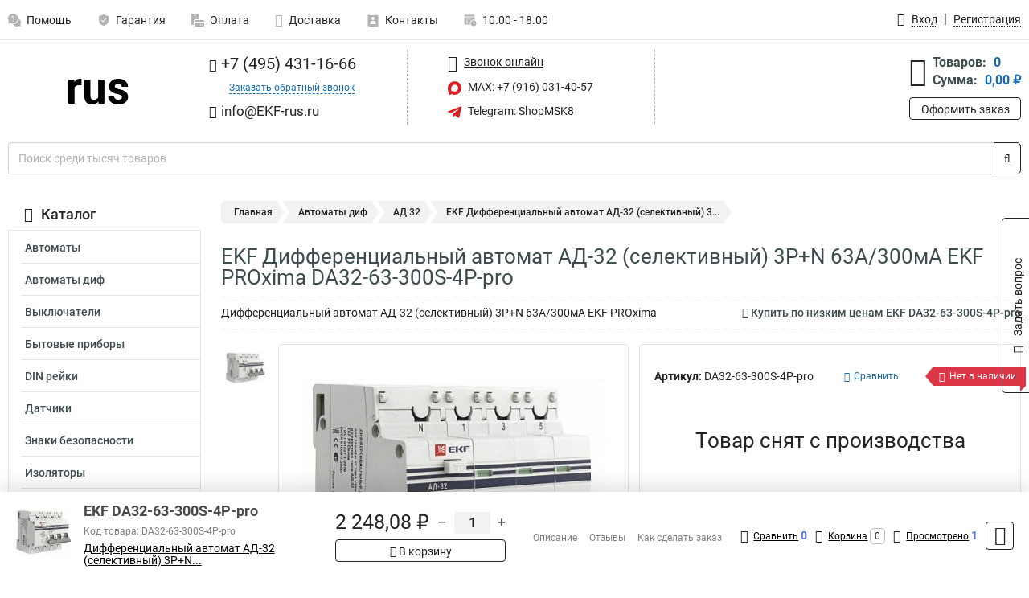

--- FILE ---
content_type: text/html; charset=UTF-8
request_url: https://www.ekf-rus.ru/product/ekf_da32-63-300s-4p-pro/8688
body_size: 28002
content:
<!DOCTYPE html><html
class="no-js" lang="ru-RU"><head><meta
charset="UTF-8"><title>EKF Дифференциальный автомат АД-32 (селективный) 3P+N 63А/300мА EKF PROxima DA32-63-300S-4P-pro</title><link
rel="apple-touch-icon" sizes="180x180" href="/thumbs/resize/180x180/uploads/settings/174088396763b92e6ec5160.png"><link
rel="icon" type="image/png" sizes="32x32" href="/thumbs/resize/32x32/uploads/settings/174088396763b92e6ec5160.png"><link
rel="icon" type="image/png" sizes="16x16" href="/thumbs/resize/16x16/uploads/settings/174088396763b92e6ec5160.png"><link
rel="shortcut icon" href="/favicon.ico?v=2650539512"><link
rel="manifest" href="/manifest.json?v=2650539512"><meta
name="msapplication-config" content="/browserconfig.xml?v=2650539512"><meta
name="theme-color" content="#ffffff"><meta
name="description" content="Дифференциальный автомат АД-32 (селективный) 3P+N 63А/300мА EKF PROxima"><meta
name="viewport" content="width=device-width, initial-scale=1.0"><meta
http-equiv="X-UA-Compatible" content="IE=edge"><meta
name="google-site-verification" content="OJ9W5XpUiEdfhWEjC7Uai6VC9Pvgt2lwOSgMwB1FWiQ" /><meta
name="yandex-verification" content="73e1b7516ea6b400" />
 <script async src="https://www.googletagmanager.com/gtag/js?id=G-HEEGE9RL0H">let counter17690549886971a30cd57a8 = function() {window.removeEventListener('mousemove', counter17690549886971a30cd57a8);};window.addEventListener('mousemove', counter17690549886971a30cd57a8);</script> <script>let counter17690549886971a30cd57a8 = function() {window.removeEventListener('mousemove', counter17690549886971a30cd57a8);
  window.dataLayer = window.dataLayer || [];
  function gtag(){dataLayer.push(arguments);}
  gtag('js', new Date());

  gtag('config', 'G-HEEGE9RL0H');
};window.addEventListener('mousemove', counter17690549886971a30cd57a8);</script> <meta
name="csrf-param" content="_csrf-frontend"><meta
name="csrf-token" content="KfZ3Vuouk4BI8_FZhKIjfbcE9WecFJ2LKFtndfZh1IFggh9l23fV1iaBwADvzmYzxnyZIatz1uxsIS03zyjj7A=="><link
href="https://www.ekf-rus.ru/product/ekf_da32-63-300s-4p-pro/8688" rel="canonical"><link
href="/css/variables.css?v=1768213938" rel="stylesheet"><link
href="/resources/ee37ea07c3e923a788af6c03b0503eca.css" rel="stylesheet"><link
href="/resources/b3c7e4a4735d0d1ab9413041785cebaf.css" rel="stylesheet"><style>@media screen and (min-width: 769px) { .mobile { display: none !important; } }</style> <script>var productId = 8688;
var categoryId = 122;
var minOrderSum = 1500;
var productPrice = 2248.08;
var productMinOrder = 1;
var pickupMapUid = "MGmE2dMcUjyvgPGMEBEsDI_b9l3wzwUj";
var pickupPointsLocations = [["55.70867300","37.47427300"]];
var isGuest = true;
var inputmask_8b2a4bfb = {"mask":"+7 (999) 999-99-99"};
var juliardi = [];
    function showErrorMinOrderSum() {
        $('#min-order-sum-dialog').modal('show');
    }
var s2options_6cc131ae = {"themeCss":".select2-container--bootstrap","sizeCss":"","doReset":true,"doToggle":false,"doOrder":false};
window.select2_7f1264da = {"theme":"bootstrap","width":"100%","placeholder":"Выберите пункт самовывоза","language":"ru-RU"};

    let yandexMapLoaded = false;
    function loadYandexMap() {
        if (!yandexMapLoaded) {
            yandexMapLoaded = true;
            let script = document.createElement('script');
            script.onload = function () {
                ymaps.ready(function () {
                    
                    let uid = 'MGmE2dMcUjyvgPGMEBEsDI_b9l3wzwUj';
                    yandexMap[uid] = [];
                    yandexMap[uid]['placemarks'] = [{"id":5,"city":"Москва","name":"ПВЗ-1","route":"На станции метро Славянский бульвар, последний вагон из центра, при выходе из вестибюля повернуть на право, далее до остановки Славянский Бульвар в сторону станции Матвеевская , авт 329 остановка Веерная ул., 641 остановка Нежинская ул.","address":"ул. веерная, дом 7 к.2, подъезд 2, офис 1 - правая дверь (Табличка офис1)","metro":"метро минская","latitude":"55.70867300","longitude":"37.47427300","working_mode":"Понедельник-пятница с 10:00 до 18:00"}];
                    yandexMap[uid]['selectButtonClass'] = 'btn-select-point';
                    yandexMap[uid]['selectPointInPopup'] = false;
                    yandexMap[uid]['map'] = new ymaps.Map('yandexMapMGmE2dMcUjyvgPGMEBEsDI_b9l3wzwUj', {
                        zoom: 4,
                        center: [55.742154, 37.718250],
                        controls: []
                    });
                    
                    // Добавляем метки на карту
                    for (let point of yandexMap[uid]['placemarks']) {
                        addPlaceMarkToYandexMap(uid, point);
                    }
                    
                    // Привязываем обработчики нажатия на кнопки под картой
                    $('.' + yandexMap[uid]['selectButtonClass']).on('click', function() {
                        let pointId = $(this).data('id');
                        setCenterMapByPointId(uid, pointId);
                    });
                    
                    if (typeof onMapLoaded !== 'undefined') {
                        onMapLoaded(uid);
                    }
                });
            };
            script.src = 'https://api-maps.yandex.ru/2.1/?lang=ru_ru&apikey=';
            document.head.appendChild(script);
        }
    }
var daDataToken = "ef2b71af0b4325941ef6af7f9631a366a4c16640";
var comparisonProductsIds = [];
var mapMarkUrl = "\/thumbs\/color\/DA1F24\/img\/delivery\/mark.svg";</script></head><body
itemtype="https://schema.org/WebPage" itemscope><div
id="loader-overlay" class="loader-overlay"><div
class="loader"></div></div><header
class="page-header"><div
class="wrapper" id="accordion-menu"><nav
class="mobile navbar m-navbar navbar-light"><div
class="m-navbar__item">
<button
class="m-navbar-toggler-menu" type="button" data-toggle="collapse"
data-target="#navbarToggleMenu" aria-controls="navbarToggleMenu"
aria-expanded="false" aria-label="Каталог">
<span
class="navbar-toggler-icon m-navbar-toggler-menu-icon"></span>
</button></div><div
class="m-navbar__item m-navbar__logo">
<a
href="/" class="logo m-logo" aria-label="Перейти на главную страницу сайта">
<img
class="m-logo__image" title="Логотип" alt=""
src="/thumbs/resize/170x20/uploads/settings/175267082765ba41060054d.png"/>
</a></div><div
class="m-navbar__item m-navbar__menu"><ul
class="mobile m-nav"><li
class="m-nav__item">
<a
class="m-nav__link" href="#navbarToggleContacts" data-toggle="collapse"
aria-expanded="false" aria-label="Контакты" role="button"
aria-controls="navbarToggleContacts">
<img
class="m-nav__link-icon2" title="Контакты" alt=""
src="/thumbs/color/DA1F24/uploads/pages/icons/1884571839647b0bc95f444.svg"/>Контакты                                    </a></li><li
class="m-nav__item">
<a
class="m-nav__link" href="/login"
data-toggle="modal" data-target="#login-dialog">
<i
class="fa fa-user m-nav__link-icon"></i>Войти
</a></li><li
class="m-nav__item">
<a
class="m-nav__link" href="/cart" aria-label="Перейти в корзину">
<i
class="fa fa-shopping-basket m-nav__link-icon"></i>Корзина
</a></li></ul></div></nav><div
class="mobile collapse m-collapse" id="navbarToggleMenu" data-parent="#accordion-menu"><div
class="m-collapse__menu"><div
class="site-info m-site-info"><div
class="mobile site-info-block"><div
class="site-info-images"><div
class="site-info-brand">
<img
alt="" src="/thumbs/resize/160x100/uploads/settings/5467503765ba412aaae4f.png"/></div><hr/><div
class="site-info-cert">
<img
alt="" src="/thumbs/resize/78x110/uploads/settings/147091884568355b7de018d.jpg"/></div></div><p
class="site-info-description">
Специализированный сайт по продукции <strong>EKF</strong></p></div></div>
<button
type="button" class="btn btn-primary m-menu-collapse__btn-show-catalog"
data-toggle="collapse" aria-expanded="false" aria-label="Каталог товаров"
data-target="#navbarToggleCatalog" aria-controls="navbarToggleCatalog">
<img
src="" alt="" class="lazyload m-menu-collapse__btn-show-catalog-image"
data-src="/thumbs/color/FFFFFF/img/catalog.png"/>Каталог товаров
</button><ul
class="mobile m-nav m-nav_vertical"><li
class="m-nav__item m-nav__item_vertical">
<a
class="m-nav__link m-nav__link_vertical" href="/cart"
aria-label="Перейти в корзину">
<span
class="m-nav__link-icon-container">
<i
class="fa fa-shopping-basket m-nav__link-icon m-nav__link-icon_vertical"></i>
</span>
<span
class="m-nav__link-text_vertical">Корзина</span>
</a></li><li
class="m-nav__item m-nav__item_vertical">
<a
class="m-nav__link m-nav__link_vertical" href="/help">
<span
class="m-nav__link-icon-container">
<img
class="m-nav__link-icon2 m-nav__link-icon_vertical" title="Помощь" alt=""
src="/thumbs/color/DA1F24/uploads/pages/icons/1996334187647b0b5ccce04.svg"/>
</span>
<span
class="m-nav__link-text_vertical">Помощь</span>
</a></li><li
class="m-nav__item m-nav__item_vertical">
<a
class="m-nav__link m-nav__link_vertical" href="/warranty">
<span
class="m-nav__link-icon-container">
<img
class="m-nav__link-icon2 m-nav__link-icon_vertical" title="Гарантия" alt=""
src="/thumbs/color/DA1F24/uploads/pages/icons/1758731933647b0b820c703.svg"/>
</span>
<span
class="m-nav__link-text_vertical">Гарантия</span>
</a></li><li
class="m-nav__item m-nav__item_vertical">
<a
class="m-nav__link m-nav__link_vertical" href="/payment">
<span
class="m-nav__link-icon-container">
<img
class="m-nav__link-icon2 m-nav__link-icon_vertical" title="Оплата" alt=""
src="/thumbs/color/DA1F24/uploads/pages/icons/1180068136647b0b8de3de5.svg"/>
</span>
<span
class="m-nav__link-text_vertical">Оплата</span>
</a></li><li
class="m-nav__item m-nav__item_vertical">
<a
class="m-nav__link m-nav__link_vertical" href="/delivery">
<span
class="m-nav__link-icon-container">
<i
class="fa fa-truck m-nav__link-icon m-nav__link-icon_vertical"></i>
</span>
<span
class="m-nav__link-text_vertical">Доставка</span>
</a></li><li
class="m-nav__item m-nav__item_vertical">
<a
class="m-nav__link m-nav__link_vertical" href="/contacts">
<span
class="m-nav__link-icon-container">
<img
class="m-nav__link-icon2 m-nav__link-icon_vertical" title="Контакты" alt=""
src="/thumbs/color/DA1F24/uploads/pages/icons/1884571839647b0bc95f444.svg"/>
</span>
<span
class="m-nav__link-text_vertical">Контакты</span>
</a></li><li
class="m-nav__item m-nav__item_vertical">
<a
class="m-nav__link m-nav__link_vertical" href="/products/viewed"
aria-label="Перейти в просмотренные товары">
<span
class="m-nav__link-icon-container">
<i
class="fa fa-eye m-nav__link-icon m-nav__link-icon_vertical"></i>
</span>
<span
class="m-nav__link-text_vertical">Просмотрено</span>
</a></li><li
class="m-nav__item m-nav__item_vertical">
<a
class="m-nav__link m-nav__link_vertical" href="/login"
data-toggle="modal" data-target="#login-dialog">
<span
class="m-nav__link-icon-container">
<i
class="fa fa-user m-nav__link-icon m-nav__link-icon_vertical"></i>
</span>
<span
class="m-nav__link-text_vertical">Войти</span>
</a></li></ul></div><div
class="m-collapse__backdrop" data-toggle="collapse" aria-expanded="false"
data-target="#navbarToggleMenu" aria-controls="navbarToggleMenu"></div></div><div
class="mobile collapse m-collapse" id="navbarToggleContacts" data-parent="#accordion-menu"><div
class="collapse-control-wrapper"><div
class="collapse-control">
<button
class="collapse-control__button" type="button"
data-toggle="collapse" aria-label="Закрыть контакты" aria-expanded="false"
data-target="#navbarToggleContacts" aria-controls="navbarToggleContacts">
<img
src="" alt="" class="lazyload collapse-control__button-image"
data-src="/thumbs/color/DEDAD6/img/arrow_left.png"/>
<span
class="collapse-control__title">Контакты</span>
</button>
<button
class="collapse-control__button collapse-control__button-close" type="button"
data-toggle="collapse" aria-label="Закрыть контакты" aria-expanded="false"
data-target="#navbarToggleContacts" aria-controls="navbarToggleContacts">
<img
src="" alt="" class="lazyload collapse-control__button-close-image"
data-src="/thumbs/color/DEDAD6/img/cross.png"/>
</button></div></div><div
class="m-collapse__contacts"><div
class="site-info m-site-info m-0"><div
class="mobile site-info-block"><div
class="site-info-images"><div
class="site-info-brand">
<img
alt="" src="/thumbs/resize/160x100/uploads/settings/5467503765ba412aaae4f.png"/></div><hr/><div
class="site-info-cert">
<img
alt="" src="/thumbs/resize/78x110/uploads/settings/147091884568355b7de018d.jpg"/></div></div><p
class="site-info-description">
Специализированный сайт по продукции <strong>EKF</strong></p></div><ul
class="mobile contacts-block"><li
class="nav-item">
<a
class="nav-link" href="tel:+74954311666">
<i
class="fa fa-phone"></i> +7 (495) 431-16-66            </a></li><li
class="nav-item nav-item-callback-link">
<a
class="callback-link" data-toggle="modal" data-target="#callback-dialog">Заказать обратный звонок</a></li><li
class="nav-item">
<a
class="nav-link" href="mailto:info@EKF-rus.ru">
<i
class="fa fa-envelope"></i> info@EKF-rus.ru        </a></li><li
class="nav-item">
<a
class="nav-link" href="https://max.ru/u/f9LHodD0cOKYmX3sw43KdWTzhSeUuRyJYXi71DnSPut5Q1Cew1_zmdM0LoY" target="_blank">
<img
src="/thumbs/color/DA1F24/img/max.svg"
alt="" width="17" height="17"/>
MAX: +7 (916) 031-40-57            </a></li><li
class="nav-item">
<a
class="nav-link" href="https://t.me/ShopMSK8" target="_blank">
<img
src="/thumbs/color/DA1F24/img/telegram.svg"
alt="" width="17" height="17"/>
Telegram: ShopMSK8        </a></li></ul></div></div><div
class="m-collapse__backdrop" data-toggle="collapse" aria-expanded="false"
data-target="#navbarToggleContacts" aria-controls="navbarToggleContacts"></div></div><div
class="mobile collapse m-collapse" id="navbarToggleCatalog" data-parent="#accordion-menu"><div
class="collapse-control-wrapper pb-0"><div
class="collapse-control">
<button
class="collapse-control__button" type="button"
data-toggle="collapse" aria-label="Закрыть каталог" aria-expanded="false"
data-target="#navbarToggleCatalog" aria-controls="navbarToggleCatalog">
<img
src="" alt="" class="lazyload collapse-control__button-image"
data-src="/thumbs/color/DEDAD6/img/arrow_left.png"/>
<span
class="collapse-control__title">Каталог товаров</span>
</button>
<button
class="collapse-control__button collapse-control__button-close" type="button"
data-toggle="collapse" aria-label="Закрыть каталог" aria-expanded="false"
data-target="#navbarToggleCatalog" aria-controls="navbarToggleCatalog">
<img
src="" alt="" class="lazyload collapse-control__button-close-image"
data-src="/thumbs/color/DEDAD6/img/cross.png"/>
</button></div></div><div
class="search-line"><form
class="search_form" role="search" method="get" action="/search"><div
class="input-group">
<input
class="form-control search-line__input" type="search" name="q"
value=""
autocomplete="off"
placeholder="Поиск среди тысяч товаров"/><div
class="input-group-append">
<button
class="btn btn-primary search-btn" type="submit" aria-label="Найти на сайте">
<i
class="fa fa-search"></i>
</button></div><div
class="search-line__dropdown-content"></div></div></form></div><div
class="m-collapse__catalog"><ul
class="mobile m-category-menu"><li
class="m-category-menu__item">
<a
class="m-category-menu__link" href="/category/avtomati/114">Автоматы</a></li><li
class="m-category-menu__item">
<a
class="m-category-menu__link" href="/category/avtomati_dif/119">Автоматы диф</a></li><li
class="m-category-menu__item">
<a
class="m-category-menu__link" href="/category/viklyuchateli/133">Выключатели</a></li><li
class="m-category-menu__item">
<a
class="m-category-menu__link" href="/category/bitovie_pribori/290">Бытовые приборы</a></li><li
class="m-category-menu__item">
<a
class="m-category-menu__link" href="/category/din_reyki/215">DIN рейки</a></li><li
class="m-category-menu__item">
<a
class="m-category-menu__link" href="/category/datchiki_/286">Датчики </a></li><li
class="m-category-menu__item">
<a
class="m-category-menu__link" href="/category/znaki_bezopasnosti/221">Знаки безопасности</a></li><li
class="m-category-menu__item">
<a
class="m-category-menu__link" href="/category/izolyatori/210">Изоляторы</a></li><li
class="m-category-menu__item">
<a
class="m-category-menu__link" href="/category/izolyatsiya/212">Изоляция</a></li><li
class="m-category-menu__item">
<a
class="m-category-menu__link" href="/category/instrument/246">Инструмент</a></li><li
class="m-category-menu__item">
<a
class="m-category-menu__link" href="/category/kabelniy_kanal/312">Кабельный канал</a></li><li
class="m-category-menu__item">
<a
class="m-category-menu__link" href="/category/klemmi/205">Клеммы</a></li><li
class="m-category-menu__item">
<a
class="m-category-menu__link" href="/category/knopki/175">Кнопки</a></li><li
class="m-category-menu__item">
<a
class="m-category-menu__link" href="/category/kontaktori/141">Контакторы</a></li><li
class="m-category-menu__item">
<a
class="m-category-menu__link" href="/category/krepeg/244">Крепеж</a></li><li
class="m-category-menu__item">
<a
class="m-category-menu__link" href="/category/lyuki/323">Люки</a></li><li
class="m-category-menu__item">
<a
class="m-category-menu__link" href="/category/markirovka/216">Маркировка</a></li><li
class="m-category-menu__item">
<a
class="m-category-menu__link" href="/category/nakonechniki/232">Наконечники</a></li><li
class="m-category-menu__item">
<a
class="m-category-menu__link" href="/category/osveshchenie/293">Освещение</a></li><li
class="m-category-menu__item">
<a
class="m-category-menu__link" href="/category/pereklyuchateli_/167">Переключатели </a></li><li
class="m-category-menu__item">
<a
class="m-category-menu__link" href="/category/plavkie_vstavki/165">Плавкие вставки</a></li><li
class="m-category-menu__item">
<a
class="m-category-menu__link" href="/category/predohraniteli/171">Предохранители</a></li><li
class="m-category-menu__item">
<a
class="m-category-menu__link" href="/category/preobrazovateli_chastoti/153">Преобразователи частоты</a></li><li
class="m-category-menu__item">
<a
class="m-category-menu__link" href="/category/puskateli/139">Пускатели</a></li><li
class="m-category-menu__item">
<a
class="m-category-menu__link" href="/category/razediniteli/161">Разъединители</a></li><li
class="m-category-menu__item">
<a
class="m-category-menu__link" href="/category/razemi/225">Разъемы</a></li><li
class="m-category-menu__item">
<a
class="m-category-menu__link" href="/category/rastsepiteli/130">Расцепители</a></li><li
class="m-category-menu__item">
<a
class="m-category-menu__link" href="/category/rele/145">Реле</a></li><li
class="m-category-menu__item">
<a
class="m-category-menu__link" href="/category/rozetki-viklyuchateli_/269">Розетки/выключатели </a></li><li
class="m-category-menu__item">
<a
class="m-category-menu__link" href="/category/rubilniki/157">Рубильники</a></li><li
class="m-category-menu__item">
<a
class="m-category-menu__link" href="/category/salniki/211">Сальники</a></li><li
class="m-category-menu__item">
<a
class="m-category-menu__link" href="/category/stabilizatori/156">Стабилизаторы</a></li><li
class="m-category-menu__item">
<a
class="m-category-menu__link" href="/category/homuti/223">Хомуты</a></li><li
class="m-category-menu__item">
<a
class="m-category-menu__link" href="/category/schetchiki/260">Счетчики</a></li><li
class="m-category-menu__item">
<a
class="m-category-menu__link" href="/category/termousagivaemaya_trubka/242">Термоусаживаемая трубка</a></li><li
class="m-category-menu__item">
<a
class="m-category-menu__link" href="/category/trubi_gladkie/300">Трубы гладкие</a></li><li
class="m-category-menu__item">
<a
class="m-category-menu__link" href="/category/trubi_gofrirovannie/296">Трубы гофрированные</a></li><li
class="m-category-menu__item">
<a
class="m-category-menu__link" href="/category/udliniteli/278">Удлинители</a></li><li
class="m-category-menu__item">
<a
class="m-category-menu__link" href="/category/uzip/128">УЗИП</a></li><li
class="m-category-menu__item">
<a
class="m-category-menu__link" href="/category/uzo/124">УЗО</a></li><li
class="m-category-menu__item">
<a
class="m-category-menu__link" href="/category/shini/219">Шины</a></li><li
class="m-category-menu__item">
<a
class="m-category-menu__link" href="/category/gilzi/227">Гильзы</a></li><li
class="m-category-menu__item">
<a
class="m-category-menu__link" href="/category/shkafi/186">Шкафы</a></li><li
class="m-category-menu__item">
<a
class="m-category-menu__link" href="/category/shchiti/184">Щиты</a></li><li
class="m-category-menu__item">
<a
class="m-category-menu__link" href="/category/kondensatori_/332">Конденсаторы </a></li><li
class="m-category-menu__item">
<a
class="m-category-menu__link" href="/category/raspredelitelnie_bloki/350">Распределительные блоки</a></li><li
class="m-category-menu__item">
<a
class="m-category-menu__link" href="/category/korobki/366">Коробки</a></li><li
class="m-category-menu__item">
<a
class="m-category-menu__link" href="/category/sistemi_zashchiti/369">Системы молниезащиты</a></li><li
class="m-category-menu__item">
<a
class="m-category-menu__link" href="/category/lotki/374">Лотки</a></li><li
class="m-category-menu__item">
<a
class="m-category-menu__link" href="/category/umnyj-dom/414">Умный дом</a></li><li
class="m-category-menu__item">
<a
class="m-category-menu__link" href="/category/vvod-rezerva/433">Ввод резерва</a></li><li
class="m-category-menu__item">
<a
class="m-category-menu__link" href="/category/ograniciteli-perenaprazenia/440">Ограничители перенапряжения</a></li><li
class="m-category-menu__item">
<a
class="m-category-menu__link" href="/category/setevoe-oborudovanie/452">Сетевое оборудование</a></li></ul></div><div
class="m-collapse__backdrop" data-toggle="collapse" aria-expanded="false"
data-target="#navbarToggleCatalog" aria-controls="navbarToggleCatalog"></div></div><nav
class="desktop page-menu"><ul
class="nav"><li
class="nav-item">
<a
class="nav-link" href="/help">
<img
class="nav-item__icon" title="Помощь" alt=""
src="/thumbs/color/B3B3B3/uploads/pages/icons/1996334187647b0b5ccce04.svg"/>
<img
class="nav-item__icon-hover" title="Помощь" alt=""
src="/thumbs/color/DA1F24/uploads/pages/icons/1996334187647b0b5ccce04.svg"/>
Помощь                    </a></li><li
class="nav-item">
<a
class="nav-link" href="/warranty">
<img
class="nav-item__icon" title="Гарантия" alt=""
src="/thumbs/color/B3B3B3/uploads/pages/icons/1758731933647b0b820c703.svg"/>
<img
class="nav-item__icon-hover" title="Гарантия" alt=""
src="/thumbs/color/DA1F24/uploads/pages/icons/1758731933647b0b820c703.svg"/>
Гарантия                    </a></li><li
class="nav-item">
<a
class="nav-link" href="/payment">
<img
class="nav-item__icon" title="Оплата" alt=""
src="/thumbs/color/B3B3B3/uploads/pages/icons/1180068136647b0b8de3de5.svg"/>
<img
class="nav-item__icon-hover" title="Оплата" alt=""
src="/thumbs/color/DA1F24/uploads/pages/icons/1180068136647b0b8de3de5.svg"/>
Оплата                    </a></li><li
class="nav-item">
<a
class="nav-link" href="/delivery">
<i
class="fa fa-truck"></i>
Доставка                    </a></li><li
class="nav-item">
<a
class="nav-link" href="/contacts">
<img
class="nav-item__icon" title="Контакты" alt=""
src="/thumbs/color/B3B3B3/uploads/pages/icons/1884571839647b0bc95f444.svg"/>
<img
class="nav-item__icon-hover" title="Контакты" alt=""
src="/thumbs/color/DA1F24/uploads/pages/icons/1884571839647b0bc95f444.svg"/>
Контакты                    </a></li><li
class="nav-item">
<a
class="nav-link">
<img
src="/thumbs/color/B3B3B3/img/time.svg"
class="nav-item__icon" title="Часы работы"
alt=""/>
<img
src="/thumbs/color/DA1F24/img/time.svg"
class="nav-item__icon-hover" title="Часы работы"
alt=""/>
10.00 - 18.00            </a></li></ul></nav><ul
class="desktop user-menu"><li
class="nav-item">
<a
class="nav-link" href="/login" data-toggle="modal" data-target="#login-dialog">
<i
class="fa fa-user"></i> <span>Вход</span>
</a></li><li
class="nav-item">
<a
class="nav-link" href="/signup"><span>Регистрация</span></a></li></ul><dialog
id="login-dialog" class="modal-custom">
<button
class="dialog-close-btn" data-dismiss="modal" type="button">
<img
src="/img/cross.svg" alt=""/>
</button><div
class="dialog-title">Вход</div><div
class="dialog-sub-title">Если у Вас есть зарегистрированный аккаунт,<br> пожалуйста авторизуйтесь</div><form
id="w2" action="/login" method="post">
<input
type="hidden" name="_csrf-frontend" value="KfZ3Vuouk4BI8_FZhKIjfbcE9WecFJ2LKFtndfZh1IFggh9l23fV1iaBwADvzmYzxnyZIatz1uxsIS03zyjj7A=="><div
class="form-group"><div
class="form-group field-loginformmodal-email required">
<label
class="required-label" for="loginformmodal-email">Электронная почта</label>
<input
type="text" id="loginformmodal-email" class="form-control" name="LoginFormModal[email]" aria-required="true"><div
class="help-block"></div></div></div><div
class="form-group"><div
class="form-group field-loginformmodal-password required">
<label
class="required-label" for="loginformmodal-password">Пароль</label>
<input
type="password" id="loginformmodal-password" class="form-control" name="LoginFormModal[password]" aria-required="true"><div
class="help-block"></div></div></div><div
class="form-group">
<button
type="submit" class="btn btn-primary btn-block">Войти</button></div><div
class="form-group">
<a
class="btn btn-default btn-block" data-dismiss="modal" data-toggle="modal"
data-target="#password-recovery-dialog">Забыли пароль?</a></div></form></dialog><dialog
id="password-recovery-dialog" class="modal-custom">
<button
class="dialog-close-btn" data-dismiss="modal" type="button">
<img
src="/img/cross.svg" alt=""/>
</button><div
class="dialog-title">Восстановление пароля</div><div
class="dialog-sub-title">Ссылка на страницу изменения пароля будет отправлена на адрес Вашей электронной
почты.</div><form
id="w3" class="required-asterisk" action="/request-password-reset" method="post">
<input
type="hidden" name="_csrf-frontend" value="KfZ3Vuouk4BI8_FZhKIjfbcE9WecFJ2LKFtndfZh1IFggh9l23fV1iaBwADvzmYzxnyZIatz1uxsIS03zyjj7A=="><div
class="form-group"><div
class="form-group field-passwordresetrequestform-email required">
<label
class="control-label" for="passwordresetrequestform-email">Электронная почта</label>
<input
type="text" id="passwordresetrequestform-email" class="form-control" name="PasswordResetRequestForm[email]" aria-required="true"><div
class="help-block"></div></div></div><div
class="form-group">
<button
type="submit" class="btn btn-primary btn-block">Отправить</button></div><div
class="form-group">
<a
class="btn btn-default btn-block"
data-toggle="modal"
data-target="#login-dialog"
data-dismiss="modal">Вернуться на форму авторизации</a></div></form></dialog></div><hr/><div
class="desktop shop-info">
<a
href="/" class="logo" aria-label="Перейти на главную страницу сайта">
<img
class="lazyload" title="Логотип" alt="" src=""
data-src="/thumbs/resize/230x60/uploads/settings/175267082765ba41060054d.png"/>
</a><ul
class="contacts-block"><li
class="nav-item">
<a
class="nav-link" href="tel:+74954311666">
<i
class="fa fa-phone"></i> +7 (495) 431-16-66                    </a></li><li
class="nav-item">
<a
class="callback-link" data-toggle="modal" data-target="#callback-dialog">Заказать обратный звонок</a></li><li
class="nav-item">
<a
class="nav-link nav-link__email" href="mailto:info@EKF-rus.ru">
<i
class="fa fa-envelope"></i> <span>info@EKF-rus.ru</span>
</a></li></ul><ul
class="online-block"><li
class="nav-item">
<a
class="nav-link skype-link" href="skype:help-shop">
<i
class="fa fa-skype"></i> <span>Звонок онлайн</span>
</a></li><li
class="nav-item">
<a
class="nav-link" href="https://max.ru/u/f9LHodD0cOKYmX3sw43KdWTzhSeUuRyJYXi71DnSPut5Q1Cew1_zmdM0LoY" target="_blank">
<img
src="/thumbs/color/DA1F24/img/max.svg"
alt="" width="17" height="17"/>
MAX: +7 (916) 031-40-57                    </a></li><li
class="nav-item">
<a
class="nav-link" href="https://t.me/ShopMSK8" target="_blank">
<img
src="/thumbs/color/DA1F24/img/telegram.svg"
alt="" width="17" height="17"/>
Telegram: ShopMSK8                </a></li></ul><div
class="cart-widget"><div
class="cart-widget-header">
<a
class="cart-icon-link" href="/cart" aria-label="Перейти в корзину">
<i
class="fa fa-shopping-basket"></i>
</a><div
class="cart-widget-column"><div
class="cart-widget-row">
<span
class="cart-widget-title">Товаров:</span>
<span
class="cart-widget-value">0</span></div><div
class="cart-widget-row">
<span
class="cart-widget-title">Сумма:</span>
<span
class="cart-widget-value"
id="cart-total-sum">0,00 ₽</span></div></div></div>
<a
href="/cart" class="btn btn-primary cart-btn">Оформить заказ</a></div></div><div
class="search-line"><form
class="search_form" role="search" method="get" action="/search"><div
class="input-group">
<input
class="form-control search-line__input" type="search" name="q"
value="" autocomplete="off"
placeholder="Поиск среди тысяч товаров"/><div
class="input-group-append">
<button
class="btn btn-primary search-btn" type="submit" aria-label="Найти на сайте">
<i
class="fa fa-search"></i>
</button></div><div
class="search-line__dropdown-content"></div></div></form></div></header><div
class="container"><div
class="row"><aside
class="desktop sidebar"><style>.category-popup-sub-menu {
        position: absolute;
        right: -1029px;
        width: 1029px;
        z-index: 999;
        display: none;
        background-color: whitesmoke;
        border: 2px solid rgb(235, 235, 232);
    }

    .category-popup-sub-menu_main {
        top: -7px;
    }

    .category-popup-sub-menu_sub {
        margin-top: -24px;
    }

    .category-popup-sub-menu a {
        color: #3d4c4d;
        font-weight: 700;
        font-size: 14px;
    }

    .category-popup-sub-menu__inner {
        flex-wrap: wrap;
        display: flex;
        padding: 10px 10px;
    }

    .subcategory-li:hover > .category-popup-sub-menu,
    .category-item__inner:hover > .category-popup-sub-menu {
        display: block;
    }

    .category-popup-sub-menu__link-wrapper {
        margin-bottom: 5px;
        margin-right: 10px;
        margin-left: 10px;
        border-bottom: 1px solid rgb(235, 235, 232);
    }

    .category-popup-sub-menu__item {
        width: 20%;
    }

    .category-menu .category-menu-nav .subcategory .subcategory-link {
        padding: 3px 5px;
        width: 100%;
        display: block;
    }</style><div
class="category-menu"><div
class="category-menu-title"><i
class="fa fa-bars"></i>Каталог</div><ul
class="category-menu-nav"><div
class="category-item" style="position: relative"><div
class="category-item__inner"><a
class="category-link "
href="/category/avtomati/114">Автоматы</a><div
class="category-popup-sub-menu category-popup-sub-menu_main"><div
class="category-popup-sub-menu__inner"><div
class="category-popup-sub-menu__item"><div
class="category-popup-sub-menu__link-wrapper">
<a
class="subcategory-link"
href="/category/va_47_100/118">ВА 47 100</a></div><div
class="category-popup-sub-menu__link-wrapper">
<a
class="subcategory-link"
href="/category/va_47_125/116">ВА 47 125</a></div><div
class="category-popup-sub-menu__link-wrapper">
<a
class="subcategory-link"
href="/category/va_47_29/117">ВА 47 29</a></div><div
class="category-popup-sub-menu__link-wrapper">
<a
class="subcategory-link"
href="/category/va_47_63/115">ВА 47 63</a></div></div><div
class="category-popup-sub-menu__item"><div
class="category-popup-sub-menu__link-wrapper">
<a
class="subcategory-link"
href="/category/silovie/129">Силовые</a></div><div
class="category-popup-sub-menu__link-wrapper">
<a
class="subcategory-link"
href="/category/propact/447">ProPact</a></div><div
class="category-popup-sub-menu__link-wrapper">
<a
class="subcategory-link"
href="/category/va-45/448">ВА 45</a></div><div
class="category-popup-sub-menu__link-wrapper">
<a
class="subcategory-link"
href="/category/va-450/449">ВА 450</a></div></div><div
class="category-popup-sub-menu__item"><div
class="category-popup-sub-menu__link-wrapper">
<a
class="subcategory-link"
href="/category/dopolnitelnie_ustroystva/324">Дополнительные устройства</a></div></div></div></div></div></div><div
class="category-item" style="position: relative"><div
class="category-item__inner"><a
class="category-link "
href="/category/avtomati_dif/119">Автоматы диф</a><div
class="category-popup-sub-menu category-popup-sub-menu_main"><div
class="category-popup-sub-menu__inner"><div
class="category-popup-sub-menu__item"><div
class="category-popup-sub-menu__link-wrapper">
<a
class="subcategory-link"
href="/category/dva-6/120">DVA-6</a></div><div
class="category-popup-sub-menu__link-wrapper">
<a
class="subcategory-link"
href="/category/avdt/127">АВДТ</a></div><div
class="category-popup-sub-menu__link-wrapper">
<a
class="subcategory-link"
href="/category/ad/121">АД 1</a></div><div
class="category-popup-sub-menu__link-wrapper">
<a
class="subcategory-link"
href="/category/ad_12/123">АД 12</a></div></div><div
class="category-popup-sub-menu__item"><div
class="category-popup-sub-menu__link-wrapper">
<a
class="subcategory-link"
href="/category/ad_32/122">АД 32</a></div><div
class="category-popup-sub-menu__link-wrapper">
<a
class="subcategory-link"
href="/category/dv_averes/326">DV AVERES</a></div></div></div></div></div></div><div
class="category-item" style="position: relative"><div
class="category-item__inner"><a
class="category-link "
href="/category/viklyuchateli/133">Выключатели</a><div
class="category-popup-sub-menu category-popup-sub-menu_main"><div
class="category-popup-sub-menu__inner"><div
class="category-popup-sub-menu__item"><div
class="category-popup-sub-menu__link-wrapper">
<a
class="subcategory-link"
href="/category/apd/150">АПД</a></div><div
class="category-popup-sub-menu__link-wrapper">
<a
class="subcategory-link"
href="/category/va_45/137">ВА 45</a></div><div
class="category-popup-sub-menu__link-wrapper">
<a
class="subcategory-link"
href="/category/va_450/138">ВА 450</a></div><div
class="category-popup-sub-menu__link-wrapper">
<a
class="subcategory-link"
href="/category/va_99/134">ВА 99</a></div></div><div
class="category-popup-sub-menu__item"><div
class="category-popup-sub-menu__link-wrapper">
<a
class="subcategory-link"
href="/category/va_99m/135">ВА 99М</a></div><div
class="category-popup-sub-menu__link-wrapper">
<a
class="subcategory-link"
href="/category/va_99s/136">ВА 99С</a></div><div
class="category-popup-sub-menu__link-wrapper">
<a
class="subcategory-link"
href="/category/vn/173">ВН</a></div><div
class="category-popup-sub-menu__link-wrapper">
<a
class="subcategory-link"
href="/category/vn_29/174">ВН 29</a></div></div><div
class="category-popup-sub-menu__item"><div
class="category-popup-sub-menu__link-wrapper">
<a
class="subcategory-link"
href="/category/vn_99/170">ВН 99</a></div><div
class="category-popup-sub-menu__link-wrapper">
<a
class="subcategory-link"
href="/category/knopochnie_vki/181">Кнопочные ВКИ</a></div><div
class="category-popup-sub-menu__link-wrapper">
<a
class="subcategory-link"
href="/category/uzdp/325">УЗДП</a></div><div
class="category-popup-sub-menu__link-wrapper">
<a
class="subcategory-link"
href="/category/aksessuari/327">Аксессуары</a></div></div><div
class="category-popup-sub-menu__item"><div
class="category-popup-sub-menu__link-wrapper">
<a
class="subcategory-link"
href="/category/modulnie/336">Модульные</a></div><div
class="category-popup-sub-menu__link-wrapper">
<a
class="subcategory-link"
href="/category/vn_45/337">ВН 45</a></div><div
class="category-popup-sub-menu__link-wrapper">
<a
class="subcategory-link"
href="/category/vn-63/386">ВН-63</a></div><div
class="category-popup-sub-menu__link-wrapper">
<a
class="subcategory-link"
href="/category/uvre/387">УВРЭ</a></div></div><div
class="category-popup-sub-menu__item"><div
class="category-popup-sub-menu__link-wrapper">
<a
class="subcategory-link"
href="/category/10kv/437">10кВ</a></div><div
class="category-popup-sub-menu__link-wrapper">
<a
class="subcategory-link"
href="/category/vakuumnye/439">Вакуумные</a></div></div></div></div></div></div><div
class="category-item" style="position: relative"><div
class="category-item__inner"><a
class="category-link "
href="/category/bitovie_pribori/290">Бытовые приборы</a><div
class="category-popup-sub-menu category-popup-sub-menu_main"><div
class="category-popup-sub-menu__inner"><div
class="category-popup-sub-menu__item"><div
class="category-popup-sub-menu__link-wrapper">
<a
class="subcategory-link"
href="/category/zvonki/291">Звонки</a></div><div
class="category-popup-sub-menu__link-wrapper">
<a
class="subcategory-link"
href="/category/sistema_tepliy_pol/292">Система теплый пол</a></div><div
class="category-popup-sub-menu__link-wrapper">
<a
class="subcategory-link"
href="/category/domofony/401">Домофоны</a></div><div
class="category-popup-sub-menu__link-wrapper">
<a
class="subcategory-link"
href="/category/nagrevatelnye-maty/402">Нагревательные маты</a></div></div><div
class="category-popup-sub-menu__item"><div
class="category-popup-sub-menu__link-wrapper">
<a
class="subcategory-link"
href="/category/nagrevatelnyj-kabel/403">Нагревательный кабель</a></div><div
class="category-popup-sub-menu__link-wrapper">
<a
class="subcategory-link"
href="/category/zasita-ot-protecek/404">Защита от протечек</a></div><div
class="category-popup-sub-menu__link-wrapper">
<a
class="subcategory-link"
href="/category/obogrev-truboprovodov/405">Обогрев трубопроводов</a></div><div
class="category-popup-sub-menu__link-wrapper">
<a
class="subcategory-link"
href="/category/arhitekturnyj-obogrev/451">Архитектурный обогрев</a></div></div></div></div></div></div><div
class="category-item" style="position: relative"><div
class="category-item__inner"><a
class="category-link "
href="/category/din_reyki/215">DIN рейки</a></div></div><div
class="category-item" style="position: relative"><div
class="category-item__inner"><a
class="category-link "
href="/category/datchiki_/286">Датчики </a><div
class="category-popup-sub-menu category-popup-sub-menu_main"><div
class="category-popup-sub-menu__inner"><div
class="category-popup-sub-menu__item"><div
class="category-popup-sub-menu__link-wrapper">
<a
class="subcategory-link"
href="/category/ik_datchiki_dvigeniya/287">ИК датчики </a></div><div
class="category-popup-sub-menu__link-wrapper">
<a
class="subcategory-link"
href="/category/mikrovolnoviy/288">Микроволновые</a></div><div
class="category-popup-sub-menu__link-wrapper">
<a
class="subcategory-link"
href="/category/fotorele/289">Фотореле</a></div><div
class="category-popup-sub-menu__link-wrapper">
<a
class="subcategory-link"
href="/category/urovna/384">Уровня</a></div></div><div
class="category-popup-sub-menu__item"><div
class="category-popup-sub-menu__link-wrapper">
<a
class="subcategory-link"
href="/category/beskontaktnye/385">Бесконтактные</a></div></div></div></div></div></div><div
class="category-item" style="position: relative"><div
class="category-item__inner"><a
class="category-link "
href="/category/znaki_bezopasnosti/221">Знаки безопасности</a></div></div><div
class="category-item" style="position: relative"><div
class="category-item__inner"><a
class="category-link "
href="/category/izolyatori/210">Изоляторы</a></div></div><div
class="category-item" style="position: relative"><div
class="category-item__inner"><a
class="category-link "
href="/category/izolyatsiya/212">Изоляция</a><div
class="category-popup-sub-menu category-popup-sub-menu_main"><div
class="category-popup-sub-menu__inner"><div
class="category-popup-sub-menu__item"><div
class="category-popup-sub-menu__link-wrapper">
<a
class="subcategory-link"
href="/category/izolenta/231">Изолента</a></div><div
class="category-popup-sub-menu__link-wrapper">
<a
class="subcategory-link"
href="/category/lenta_spiralnaya/213">Лента спиральная</a></div><div
class="category-popup-sub-menu__link-wrapper">
<a
class="subcategory-link"
href="/category/otvetvitelniy_sgim/218">Ответвительный сжим</a></div><div
class="category-popup-sub-menu__link-wrapper">
<a
class="subcategory-link"
href="/category/prokalivayushchie/230">Прокалывающие</a></div></div><div
class="category-popup-sub-menu__item"><div
class="category-popup-sub-menu__link-wrapper">
<a
class="subcategory-link"
href="/category/kabelnaa-opletka/391">Кабельная оплетка</a></div></div></div></div></div></div><div
class="category-item" style="position: relative"><div
class="category-item__inner"><a
class="category-link "
href="/category/instrument/246">Инструмент</a><div
class="category-popup-sub-menu category-popup-sub-menu_main"><div
class="category-popup-sub-menu__inner"><div
class="category-popup-sub-menu__item"><div
class="category-popup-sub-menu__link-wrapper">
<a
class="subcategory-link"
href="/category/ampermetri/262">Амперметры</a></div><div
class="category-popup-sub-menu__link-wrapper">
<a
class="subcategory-link"
href="/category/bokorezi/249">Бокорезы</a></div><div
class="category-popup-sub-menu__link-wrapper">
<a
class="subcategory-link"
href="/category/voltmetri/265">Вольтметры</a></div><div
class="category-popup-sub-menu__link-wrapper">
<a
class="subcategory-link"
href="/category/dlinnogubtsi/251">Длинногубцы</a></div></div><div
class="category-popup-sub-menu__item"><div
class="category-popup-sub-menu__link-wrapper">
<a
class="subcategory-link"
href="/category/izmeriteli/268">Измерители</a></div><div
class="category-popup-sub-menu__link-wrapper">
<a
class="subcategory-link"
href="/category/indikatornaya_otvertka/254">Индикаторная отвертка</a></div><div
class="category-popup-sub-menu__link-wrapper">
<a
class="subcategory-link"
href="/category/kabelnie_nognitsi/250">Кабельные ножницы</a></div><div
class="category-popup-sub-menu__link-wrapper">
<a
class="subcategory-link"
href="/category/kleshchi_perestavnie/252">Клещи переставные</a></div></div><div
class="category-popup-sub-menu__item"><div
class="category-popup-sub-menu__link-wrapper">
<a
class="subcategory-link"
href="/category/montag_sip/317">Монтаж сип</a></div><div
class="category-popup-sub-menu__link-wrapper">
<a
class="subcategory-link"
href="/category/multimetri/255">Мультиметры</a></div><div
class="category-popup-sub-menu__link-wrapper">
<a
class="subcategory-link"
href="/category/otvertki/247">Отвертки</a></div><div
class="category-popup-sub-menu__link-wrapper">
<a
class="subcategory-link"
href="/category/passatigi/248">Пассатижи</a></div></div><div
class="category-popup-sub-menu__item"><div
class="category-popup-sub-menu__link-wrapper">
<a
class="subcategory-link"
href="/category/stripperi/253">Стрипперы</a></div><div
class="category-popup-sub-menu__link-wrapper">
<a
class="subcategory-link"
href="/category/transformatori_toka/257">Трансформаторы тока</a></div><div
class="category-popup-sub-menu__link-wrapper">
<a
class="subcategory-link"
href="/category/press_kleshchi/356">Пресс клещи</a></div><div
class="category-popup-sub-menu__link-wrapper">
<a
class="subcategory-link"
href="/category/nogi/357">Ножи</a></div></div><div
class="category-popup-sub-menu__item"><div
class="category-popup-sub-menu__link-wrapper">
<a
class="subcategory-link"
href="/category/snyatie_izolyatsii/358">Снятие изоляции</a></div><div
class="category-popup-sub-menu__link-wrapper">
<a
class="subcategory-link"
href="/category/montagnie_sumki_ryukzaki/359">Монтажные сумки, рюкзаки</a></div><div
class="category-popup-sub-menu__link-wrapper">
<a
class="subcategory-link"
href="/category/sarnirno-gubcevyj/392">Шарнирно-губцевый</a></div><div
class="category-popup-sub-menu__link-wrapper">
<a
class="subcategory-link"
href="/category/nabory-instrumenta/393">Наборы инструмента</a></div></div><div
class="category-popup-sub-menu__item"><div
class="category-popup-sub-menu__link-wrapper">
<a
class="subcategory-link"
href="/category/izmeritelnyj/394">Измерительный</a></div><div
class="category-popup-sub-menu__link-wrapper">
<a
class="subcategory-link"
href="/category/rezka-kabela/395">Резка кабеля</a></div><div
class="category-popup-sub-menu__link-wrapper">
<a
class="subcategory-link"
href="/category/dla-opressovki/396">Для опрессовки</a></div><div
class="category-popup-sub-menu__link-wrapper">
<a
class="subcategory-link"
href="/category/sredstva-individualnoj-zasity/397">Средства индивидуальной защиты</a></div></div><div
class="category-popup-sub-menu__item"><div
class="category-popup-sub-menu__link-wrapper">
<a
class="subcategory-link"
href="/category/prinadleznosti/398">Принадлежности</a></div></div></div></div></div></div><div
class="category-item" style="position: relative"><div
class="category-item__inner"><a
class="category-link "
href="/category/kabelniy_kanal/312">Кабельный канал</a><div
class="category-popup-sub-menu category-popup-sub-menu_main"><div
class="category-popup-sub-menu__inner"><div
class="category-popup-sub-menu__item"><div
class="category-popup-sub-menu__link-wrapper">
<a
class="subcategory-link"
href="/category/mini_kanal/314">Мини канал</a></div><div
class="category-popup-sub-menu__link-wrapper">
<a
class="subcategory-link"
href="/category/perforirovanniy/315">Перфорированный</a></div><div
class="category-popup-sub-menu__link-wrapper">
<a
class="subcategory-link"
href="/category/plastikoviy/313">Пластиковый</a></div><div
class="category-popup-sub-menu__link-wrapper">
<a
class="subcategory-link"
href="/category/aksessuari_1/364">Аксессуары</a></div></div></div></div></div></div><div
class="category-item" style="position: relative"><div
class="category-item__inner"><a
class="category-link "
href="/category/klemmi/205">Клеммы</a><div
class="category-popup-sub-menu category-popup-sub-menu_main"><div
class="category-popup-sub-menu__inner"><div
class="category-popup-sub-menu__item"><div
class="category-popup-sub-menu__link-wrapper">
<a
class="subcategory-link"
href="/category/klemmnie_kolodki/208">Клеммные колодки</a></div><div
class="category-popup-sub-menu__link-wrapper">
<a
class="subcategory-link"
href="/category/siz/241">СИЗ</a></div><div
class="category-popup-sub-menu__link-wrapper">
<a
class="subcategory-link"
href="/category/silovie_klemmi/206">Силовые</a></div><div
class="category-popup-sub-menu__link-wrapper">
<a
class="subcategory-link"
href="/category/smk/229">СМК</a></div></div><div
class="category-popup-sub-menu__item"><div
class="category-popup-sub-menu__link-wrapper">
<a
class="subcategory-link"
href="/category/terminali/207">Терминалы</a></div><div
class="category-popup-sub-menu__link-wrapper">
<a
class="subcategory-link"
href="/category/miniklemmy/390">Миниклеммы</a></div></div></div></div></div></div><div
class="category-item" style="position: relative"><div
class="category-item__inner"><a
class="category-link "
href="/category/knopki/175">Кнопки</a><div
class="category-popup-sub-menu category-popup-sub-menu_main"><div
class="category-popup-sub-menu__inner"><div
class="category-popup-sub-menu__item"><div
class="category-popup-sub-menu__link-wrapper">
<a
class="subcategory-link"
href="/category/gribok/178">Грибок</a></div><div
class="category-popup-sub-menu__link-wrapper">
<a
class="subcategory-link"
href="/category/knopochnie_posti/180">Кнопочные посты</a></div><div
class="category-popup-sub-menu__link-wrapper">
<a
class="subcategory-link"
href="/category/matritsa_svetodiodnaya/176">Матрица светодиодная</a></div><div
class="category-popup-sub-menu__link-wrapper">
<a
class="subcategory-link"
href="/category/s_podsvetkoy/177">С подсветкой</a></div></div><div
class="category-popup-sub-menu__item"><div
class="category-popup-sub-menu__link-wrapper">
<a
class="subcategory-link"
href="/category/svetosignalnaya_armatura/338">Светосигнальная арматура</a></div></div></div></div></div></div><div
class="category-item" style="position: relative"><div
class="category-item__inner"><a
class="category-link "
href="/category/kontaktori/141">Контакторы</a><div
class="category-popup-sub-menu category-popup-sub-menu_main"><div
class="category-popup-sub-menu__inner"><div
class="category-popup-sub-menu__item"><div
class="category-popup-sub-menu__link-wrapper">
<a
class="subcategory-link"
href="/category/km/151">КМ</a></div><div
class="category-popup-sub-menu__link-wrapper">
<a
class="subcategory-link"
href="/category/kme_kontektor/142">КМЭ</a></div><div
class="category-popup-sub-menu__link-wrapper">
<a
class="subcategory-link"
href="/category/kmep/143">КМЭп</a></div><div
class="category-popup-sub-menu__link-wrapper">
<a
class="subcategory-link"
href="/category/krm/152">КРМ</a></div></div><div
class="category-popup-sub-menu__item"><div
class="category-popup-sub-menu__link-wrapper">
<a
class="subcategory-link"
href="/category/kt_6000/149">КТ 6000</a></div><div
class="category-popup-sub-menu__link-wrapper">
<a
class="subcategory-link"
href="/category/kte/144">КТЭ</a></div><div
class="category-popup-sub-menu__link-wrapper">
<a
class="subcategory-link"
href="/category/dopolnitelnie_ustroystva_1/329">Дополнительные устройства</a></div></div></div></div></div></div><div
class="category-item" style="position: relative"><div
class="category-item__inner"><a
class="category-link "
href="/category/krepeg/244">Крепеж</a><div
class="category-popup-sub-menu category-popup-sub-menu_main"><div
class="category-popup-sub-menu__inner"><div
class="category-popup-sub-menu__item"><div
class="category-popup-sub-menu__link-wrapper">
<a
class="subcategory-link"
href="/category/zagim_balochniy/311">Зажим балочный</a></div><div
class="category-popup-sub-menu__link-wrapper">
<a
class="subcategory-link"
href="/category/zagimi/316">Зажимы</a></div><div
class="category-popup-sub-menu__link-wrapper">
<a
class="subcategory-link"
href="/category/krepeg_klipsa/305">Крепеж клипса</a></div><div
class="category-popup-sub-menu__link-wrapper">
<a
class="subcategory-link"
href="/category/mufta_gibkaya/306">Муфта гибкая</a></div></div><div
class="category-popup-sub-menu__item"><div
class="category-popup-sub-menu__link-wrapper">
<a
class="subcategory-link"
href="/category/mufta_soedinitelnaya/307">Муфта соединительная</a></div><div
class="category-popup-sub-menu__link-wrapper">
<a
class="subcategory-link"
href="/category/podves_trubniy/308">Подвес трубный</a></div><div
class="category-popup-sub-menu__link-wrapper">
<a
class="subcategory-link"
href="/category/skobi_krepegnie/245">Скобы крепежные</a></div><div
class="category-popup-sub-menu__link-wrapper">
<a
class="subcategory-link"
href="/category/kronshteyni/368">Кронштейны</a></div></div></div></div></div></div><div
class="category-item" style="position: relative"><div
class="category-item__inner"><a
class="category-link "
href="/category/lyuki/323">Люки</a></div></div><div
class="category-item" style="position: relative"><div
class="category-item__inner"><a
class="category-link "
href="/category/markirovka/216">Маркировка</a><div
class="category-popup-sub-menu category-popup-sub-menu_main"><div
class="category-popup-sub-menu__inner"><div
class="category-popup-sub-menu__item"><div
class="category-popup-sub-menu__link-wrapper">
<a
class="subcategory-link"
href="/category/birki/222">Бирки</a></div><div
class="category-popup-sub-menu__link-wrapper">
<a
class="subcategory-link"
href="/category/markeri/217">Маркеры</a></div></div></div></div></div></div><div
class="category-item" style="position: relative"><div
class="category-item__inner"><a
class="category-link "
href="/category/nakonechniki/232">Наконечники</a><div
class="category-popup-sub-menu category-popup-sub-menu_main"><div
class="category-popup-sub-menu__inner"><div
class="category-popup-sub-menu__item"><div
class="category-popup-sub-menu__link-wrapper">
<a
class="subcategory-link"
href="/category/cptau/320">CPTAU</a></div><div
class="category-popup-sub-menu__link-wrapper">
<a
class="subcategory-link"
href="/category/izolirovannie_nakonechniki/234">Изолированные</a></div><div
class="category-popup-sub-menu__link-wrapper">
<a
class="subcategory-link"
href="/category/silovie_nakonetchniki/233">Силовые</a></div><div
class="category-popup-sub-menu__link-wrapper">
<a
class="subcategory-link"
href="/category/boltovie/355">Болтовые</a></div></div></div></div></div></div><div
class="category-item" style="position: relative"><div
class="category-item__inner"><a
class="category-link "
href="/category/osveshchenie/293">Освещение</a><div
class="category-popup-sub-menu category-popup-sub-menu_main"><div
class="category-popup-sub-menu__inner"><div
class="category-popup-sub-menu__item"><div
class="category-popup-sub-menu__link-wrapper">
<a
class="subcategory-link"
href="/category/svetilniki/294">Светильники</a></div><div
class="category-popup-sub-menu__link-wrapper">
<a
class="subcategory-link"
href="/category/promyslennoe/428">Промышленное</a></div><div
class="category-popup-sub-menu__link-wrapper">
<a
class="subcategory-link"
href="/category/kommunalno-bytovoe/429">Коммунально-бытовое</a></div><div
class="category-popup-sub-menu__link-wrapper">
<a
class="subcategory-link"
href="/category/administrativno-ofisnoe/430">Административно-офисное</a></div></div><div
class="category-popup-sub-menu__item"><div
class="category-popup-sub-menu__link-wrapper">
<a
class="subcategory-link"
href="/category/torgovoe/431">Торговое</a></div><div
class="category-popup-sub-menu__link-wrapper">
<a
class="subcategory-link"
href="/category/naruznoe/432">Наружное</a></div></div></div></div></div></div><div
class="category-item" style="position: relative"><div
class="category-item__inner"><a
class="category-link "
href="/category/pereklyuchateli_/167">Переключатели </a><div
class="category-popup-sub-menu category-popup-sub-menu_main"><div
class="category-popup-sub-menu__inner"><div
class="category-popup-sub-menu__item"><div
class="category-popup-sub-menu__link-wrapper">
<a
class="subcategory-link"
href="/category/kontsevie/183">Концевые</a></div><div
class="category-popup-sub-menu__link-wrapper">
<a
class="subcategory-link"
href="/category/kulachkovie_/179">Кулачковые </a></div><div
class="category-popup-sub-menu__link-wrapper">
<a
class="subcategory-link"
href="/category/paketniy/182">Пакетные</a></div><div
class="category-popup-sub-menu__link-wrapper">
<a
class="subcategory-link"
href="/category/trehpozitsionnie/168">Трехпозиционные</a></div></div><div
class="category-popup-sub-menu__item"><div
class="category-popup-sub-menu__link-wrapper">
<a
class="subcategory-link"
href="/category/sbornie/339">Сборные</a></div><div
class="category-popup-sub-menu__link-wrapper">
<a
class="subcategory-link"
href="/category/potentsiometri/340">Потенциометры</a></div></div></div></div></div></div><div
class="category-item" style="position: relative"><div
class="category-item__inner"><a
class="category-link "
href="/category/plavkie_vstavki/165">Плавкие вставки</a><div
class="category-popup-sub-menu category-popup-sub-menu_main"><div
class="category-popup-sub-menu__inner"><div
class="category-popup-sub-menu__item"><div
class="category-popup-sub-menu__link-wrapper">
<a
class="subcategory-link"
href="/category/pvts/166">ПВЦ</a></div></div></div></div></div></div><div
class="category-item" style="position: relative"><div
class="category-item__inner"><a
class="category-link "
href="/category/predohraniteli/171">Предохранители</a><div
class="category-popup-sub-menu category-popup-sub-menu_main"><div
class="category-popup-sub-menu__inner"><div
class="category-popup-sub-menu__item"><div
class="category-popup-sub-menu__link-wrapper">
<a
class="subcategory-link"
href="/category/ppn/172">ППН</a></div><div
class="category-popup-sub-menu__link-wrapper">
<a
class="subcategory-link"
href="/category/vysokovoltnye/446">Высоковольтные</a></div></div></div></div></div></div><div
class="category-item" style="position: relative"><div
class="category-item__inner"><a
class="category-link "
href="/category/preobrazovateli_chastoti/153">Преобразователи частоты</a></div></div><div
class="category-item" style="position: relative"><div
class="category-item__inner"><a
class="category-link "
href="/category/puskateli/139">Пускатели</a><div
class="category-popup-sub-menu category-popup-sub-menu_main"><div
class="category-popup-sub-menu__inner"><div
class="category-popup-sub-menu__item"><div
class="category-popup-sub-menu__link-wrapper">
<a
class="subcategory-link"
href="/category/kme/140">Кмэ</a></div><div
class="category-popup-sub-menu__link-wrapper">
<a
class="subcategory-link"
href="/category/pm12/148">ПМ12 </a></div><div
class="category-popup-sub-menu__link-wrapper">
<a
class="subcategory-link"
href="/category/pml/382">ПМЛ</a></div></div></div></div></div></div><div
class="category-item" style="position: relative"><div
class="category-item__inner"><a
class="category-link "
href="/category/razediniteli/161">Разъединители</a><div
class="category-popup-sub-menu category-popup-sub-menu_main"><div
class="category-popup-sub-menu__inner"><div
class="category-popup-sub-menu__item"><div
class="category-popup-sub-menu__link-wrapper">
<a
class="subcategory-link"
href="/category/pts/169">ПЦ</a></div><div
class="category-popup-sub-menu__link-wrapper">
<a
class="subcategory-link"
href="/category/re19/162">РЕ19</a></div><div
class="category-popup-sub-menu__link-wrapper">
<a
class="subcategory-link"
href="/category/rp/163">РП</a></div><div
class="category-popup-sub-menu__link-wrapper">
<a
class="subcategory-link"
href="/category/10kv-3/438">10кВ</a></div></div></div></div></div></div><div
class="category-item" style="position: relative"><div
class="category-item__inner"><a
class="category-link "
href="/category/razemi/225">Разъемы</a><div
class="category-popup-sub-menu category-popup-sub-menu_main"><div
class="category-popup-sub-menu__inner"><div
class="category-popup-sub-menu__item"><div
class="category-popup-sub-menu__link-wrapper">
<a
class="subcategory-link"
href="/category/izolirovannie/226">Изолированные</a></div><div
class="category-popup-sub-menu__link-wrapper">
<a
class="subcategory-link"
href="/category/patroni/277">Патроны</a></div><div
class="category-popup-sub-menu__link-wrapper">
<a
class="subcategory-link"
href="/category/promishlennie/285">Промышленные</a></div><div
class="category-popup-sub-menu__link-wrapper">
<a
class="subcategory-link"
href="/category/rsh-vsh/284">РШ-ВШ</a></div></div><div
class="category-popup-sub-menu__item"><div
class="category-popup-sub-menu__link-wrapper">
<a
class="subcategory-link"
href="/category/silovie_razeme/283">Силовые</a></div></div></div></div></div></div><div
class="category-item" style="position: relative"><div
class="category-item__inner"><a
class="category-link "
href="/category/rastsepiteli/130">Расцепители</a><div
class="category-popup-sub-menu category-popup-sub-menu_main"><div
class="category-popup-sub-menu__inner"><div
class="category-popup-sub-menu__item"><div
class="category-popup-sub-menu__link-wrapper">
<a
class="subcategory-link"
href="/category/minimalnogo_napryageniya/132">Минимального напряжения</a></div><div
class="category-popup-sub-menu__link-wrapper">
<a
class="subcategory-link"
href="/category/nezavisimie/131">Независимые</a></div></div></div></div></div></div><div
class="category-item" style="position: relative"><div
class="category-item__inner"><a
class="category-link "
href="/category/rele/145">Реле</a><div
class="category-popup-sub-menu category-popup-sub-menu_main"><div
class="category-popup-sub-menu__inner"><div
class="category-popup-sub-menu__item"><div
class="category-popup-sub-menu__link-wrapper">
<a
class="subcategory-link"
href="/category/avr/154">АВР</a></div><div
class="category-popup-sub-menu__link-wrapper">
<a
class="subcategory-link"
href="/category/programmiruemie/155">Программируемые</a></div><div
class="category-popup-sub-menu__link-wrapper">
<a
class="subcategory-link"
href="/category/promegutochnoe/147">Промежуточное</a></div><div
class="category-popup-sub-menu__link-wrapper">
<a
class="subcategory-link"
href="/category/rte/146">РТЭ</a></div></div><div
class="category-popup-sub-menu__item"><div
class="category-popup-sub-menu__link-wrapper">
<a
class="subcategory-link"
href="/category/tverdotelnie/330">Твердотельные</a></div><div
class="category-popup-sub-menu__link-wrapper">
<a
class="subcategory-link"
href="/category/releynaya_avtomatika/331">Релейная автоматика</a></div><div
class="category-popup-sub-menu__link-wrapper">
<a
class="subcategory-link"
href="/category/bloki_pitaniya/335">Блоки питания</a></div><div
class="category-popup-sub-menu__link-wrapper">
<a
class="subcategory-link"
href="/category/0717-rele-davlenia/383">Давления</a></div></div></div></div></div></div><div
class="category-item" style="position: relative"><div
class="category-item__inner"><a
class="category-link "
href="/category/rozetki-viklyuchateli_/269">Розетки/выключатели </a><div
class="category-popup-sub-menu category-popup-sub-menu_main"><div
class="category-popup-sub-menu__inner"><div
class="category-popup-sub-menu__item"><div
class="category-popup-sub-menu__link-wrapper">
<a
class="subcategory-link"
href="/category/seriya_venetsiya/272">Серия Венеция</a></div><div
class="category-popup-sub-menu__link-wrapper">
<a
class="subcategory-link"
href="/category/seriya_london/270">Серия Лондон</a></div><div
class="category-popup-sub-menu__link-wrapper">
<a
class="subcategory-link"
href="/category/seriya_milan/271">Серия Милан</a></div><div
class="category-popup-sub-menu__link-wrapper">
<a
class="subcategory-link"
href="/category/seriya_minsk/275">Серия Минск</a></div></div><div
class="category-popup-sub-menu__item"><div
class="category-popup-sub-menu__link-wrapper">
<a
class="subcategory-link"
href="/category/seriya_murmansk/276">Серия Мурманск</a></div><div
class="category-popup-sub-menu__link-wrapper">
<a
class="subcategory-link"
href="/category/seriya_praga/273">Серия Прага</a></div><div
class="category-popup-sub-menu__link-wrapper">
<a
class="subcategory-link"
href="/category/seriya_rim/274">Серия Рим</a></div><div
class="category-popup-sub-menu__link-wrapper">
<a
class="subcategory-link"
href="/category/seriya_valensiya/363">Серия Валенсия</a></div></div><div
class="category-popup-sub-menu__item"><div
class="category-popup-sub-menu__link-wrapper">
<a
class="subcategory-link"
href="/category/seria-vladivostok/399">Серия Владивосток</a></div><div
class="category-popup-sub-menu__link-wrapper">
<a
class="subcategory-link"
href="/category/seria-stokgolm/400">Серия Стокгольм</a></div></div></div></div></div></div><div
class="category-item" style="position: relative"><div
class="category-item__inner"><a
class="category-link "
href="/category/rubilniki/157">Рубильники</a><div
class="category-popup-sub-menu category-popup-sub-menu_main"><div
class="category-popup-sub-menu__inner"><div
class="category-popup-sub-menu__item"><div
class="category-popup-sub-menu__link-wrapper">
<a
class="subcategory-link"
href="/category/twinblock/164">TwinBlock</a></div><div
class="category-popup-sub-menu__link-wrapper">
<a
class="subcategory-link"
href="/category/vr32u/158">ВР32У</a></div><div
class="category-popup-sub-menu__link-wrapper">
<a
class="subcategory-link"
href="/category/vre/159">ВРЭ</a></div><div
class="category-popup-sub-menu__link-wrapper">
<a
class="subcategory-link"
href="/category/modulniy/160">Модульный</a></div></div></div></div></div></div><div
class="category-item" style="position: relative"><div
class="category-item__inner"><a
class="category-link "
href="/category/salniki/211">Сальники</a></div></div><div
class="category-item" style="position: relative"><div
class="category-item__inner"><a
class="category-link "
href="/category/stabilizatori/156">Стабилизаторы</a></div></div><div
class="category-item" style="position: relative"><div
class="category-item__inner"><a
class="category-link "
href="/category/homuti/223">Хомуты</a><div
class="category-popup-sub-menu category-popup-sub-menu_main"><div
class="category-popup-sub-menu__inner"><div
class="category-popup-sub-menu__item"><div
class="category-popup-sub-menu__link-wrapper">
<a
class="subcategory-link"
href="/category/ploshchadki_samokleyashchiesya/224">Площадки самоклеящиеся</a></div><div
class="category-popup-sub-menu__link-wrapper">
<a
class="subcategory-link"
href="/category/stiagke/235">Стяжки</a></div></div></div></div></div></div><div
class="category-item" style="position: relative"><div
class="category-item__inner"><a
class="category-link "
href="/category/schetchiki/260">Счетчики</a><div
class="category-popup-sub-menu category-popup-sub-menu_main"><div
class="category-popup-sub-menu__inner"><div
class="category-popup-sub-menu__item"><div
class="category-popup-sub-menu__link-wrapper">
<a
class="subcategory-link"
href="/category/odnofaznie/261">Однофазные</a></div><div
class="category-popup-sub-menu__link-wrapper">
<a
class="subcategory-link"
href="/category/trehfaznie/362">Трехфазные</a></div></div></div></div></div></div><div
class="category-item" style="position: relative"><div
class="category-item__inner"><a
class="category-link "
href="/category/termousagivaemaya_trubka/242">Термоусаживаемая трубка</a><div
class="category-popup-sub-menu category-popup-sub-menu_main"><div
class="category-popup-sub-menu__inner"><div
class="category-popup-sub-menu__item"><div
class="category-popup-sub-menu__link-wrapper">
<a
class="subcategory-link"
href="/category/tut/243">ТУТ</a></div></div></div></div></div></div><div
class="category-item" style="position: relative"><div
class="category-item__inner"><a
class="category-link "
href="/category/trubi_gladkie/300">Трубы гладкие</a><div
class="category-popup-sub-menu category-popup-sub-menu_main"><div
class="category-popup-sub-menu__inner"><div
class="category-popup-sub-menu__item"><div
class="category-popup-sub-menu__link-wrapper">
<a
class="subcategory-link"
href="/category/dvustennaya/302">Двухстенные</a></div><div
class="category-popup-sub-menu__link-wrapper">
<a
class="subcategory-link"
href="/category/gestkie/303">Жесткие</a></div><div
class="category-popup-sub-menu__link-wrapper">
<a
class="subcategory-link"
href="/category/pnd_glatrkie/301">ПНД</a></div><div
class="category-popup-sub-menu__link-wrapper">
<a
class="subcategory-link"
href="/category/aksessuari_2/365">Аксессуары</a></div></div><div
class="category-popup-sub-menu__item"><div
class="category-popup-sub-menu__link-wrapper">
<a
class="subcategory-link"
href="/category/pvh/406">ПВХ</a></div><div
class="category-popup-sub-menu__link-wrapper">
<a
class="subcategory-link"
href="/category/razbornye/408">Разборные</a></div><div
class="category-popup-sub-menu__link-wrapper">
<a
class="subcategory-link"
href="/category/metalliceskie/412">Металлические</a></div></div></div></div></div></div><div
class="category-item" style="position: relative"><div
class="category-item__inner"><a
class="category-link "
href="/category/trubi_gofrirovannie/296">Трубы гофрированные</a><div
class="category-popup-sub-menu category-popup-sub-menu_main"><div
class="category-popup-sub-menu__inner"><div
class="category-popup-sub-menu__item"><div
class="category-popup-sub-menu__link-wrapper">
<a
class="subcategory-link"
href="/category/aksessuary/407">Аксессуары</a></div><div
class="category-popup-sub-menu__link-wrapper">
<a
class="subcategory-link"
href="/category/bezgalogenovie/298">Безгалогеновые</a></div><div
class="category-popup-sub-menu__link-wrapper">
<a
class="subcategory-link"
href="/category/metallorukav/304">Металлорукав</a></div><div
class="category-popup-sub-menu__link-wrapper">
<a
class="subcategory-link"
href="/category/pvh_/297">ПВХ </a></div></div><div
class="category-popup-sub-menu__item"><div
class="category-popup-sub-menu__link-wrapper">
<a
class="subcategory-link"
href="/category/pnd/299">ПНД</a></div></div></div></div></div></div><div
class="category-item" style="position: relative"><div
class="category-item__inner"><a
class="category-link "
href="/category/udliniteli/278">Удлинители</a><div
class="category-popup-sub-menu category-popup-sub-menu_main"><div
class="category-popup-sub-menu__inner"><div
class="category-popup-sub-menu__item"><div
class="category-popup-sub-menu__link-wrapper">
<a
class="subcategory-link"
href="/category/bitovie/282">Бытовые</a></div><div
class="category-popup-sub-menu__link-wrapper">
<a
class="subcategory-link"
href="/category/na_katushke/281">На катушке</a></div><div
class="category-popup-sub-menu__link-wrapper">
<a
class="subcategory-link"
href="/category/setevie_filtri/279">Сетевые фильтры</a></div><div
class="category-popup-sub-menu__link-wrapper">
<a
class="subcategory-link"
href="/category/silovie_ydliniteli/280">Силовые</a></div></div></div></div></div></div><div
class="category-item" style="position: relative"><div
class="category-item__inner"><a
class="category-link "
href="/category/uzip/128">УЗИП</a></div></div><div
class="category-item" style="position: relative"><div
class="category-item__inner"><a
class="category-link "
href="/category/uzo/124">УЗО</a><div
class="category-popup-sub-menu category-popup-sub-menu_main"><div
class="category-popup-sub-menu__inner"><div
class="category-popup-sub-menu__item"><div
class="category-popup-sub-menu__link-wrapper">
<a
class="subcategory-link"
href="/category/vd_100/125">ВД 100</a></div><div
class="category-popup-sub-menu__link-wrapper">
<a
class="subcategory-link"
href="/category/vd_40/126">ВД 40</a></div></div></div></div></div></div><div
class="category-item" style="position: relative"><div
class="category-item__inner"><a
class="category-link "
href="/category/shini/219">Шины</a><div
class="category-popup-sub-menu category-popup-sub-menu_main"><div
class="category-popup-sub-menu__inner"><div
class="category-popup-sub-menu__item"><div
class="category-popup-sub-menu__link-wrapper">
<a
class="subcategory-link"
href="/category/nulevie/220">Нулевые</a></div><div
class="category-popup-sub-menu__link-wrapper">
<a
class="subcategory-link"
href="/category/shini_soedinitelnie/214">Соединительные</a></div><div
class="category-popup-sub-menu__link-wrapper">
<a
class="subcategory-link"
href="/category/elektrotehnicheskie_shini/209">Электротехнические</a></div><div
class="category-popup-sub-menu__link-wrapper">
<a
class="subcategory-link"
href="/category/shinnie_bloki/353">Шинные блоки</a></div></div></div></div></div></div><div
class="category-item" style="position: relative"><div
class="category-item__inner"><a
class="category-link "
href="/category/gilzi/227">Гильзы</a><div
class="category-popup-sub-menu category-popup-sub-menu_main"><div
class="category-popup-sub-menu__inner"><div
class="category-popup-sub-menu__item"><div
class="category-popup-sub-menu__link-wrapper">
<a
class="subcategory-link"
href="/category/mjpb/318">Mjpb</a></div><div
class="category-popup-sub-menu__link-wrapper">
<a
class="subcategory-link"
href="/category/mjpt_/319">MJPT </a></div><div
class="category-popup-sub-menu__link-wrapper">
<a
class="subcategory-link"
href="/category/izolirovannie_gilzi/228">Изолированные</a></div></div></div></div></div></div><div
class="category-item" style="position: relative"><div
class="category-item__inner"><a
class="category-link "
href="/category/shkafi/186">Шкафы</a><div
class="category-popup-sub-menu category-popup-sub-menu_main"><div
class="category-popup-sub-menu__inner"><div
class="category-popup-sub-menu__item"><div
class="category-popup-sub-menu__link-wrapper">
<a
class="subcategory-link"
href="/category/fort/201">Fort</a></div><div
class="category-popup-sub-menu__link-wrapper">
<a
class="subcategory-link"
href="/category/vru/202">ВРУ</a></div><div
class="category-popup-sub-menu__link-wrapper">
<a
class="subcategory-link"
href="/category/granit/194">Гранит</a></div><div
class="category-popup-sub-menu__link-wrapper">
<a
class="subcategory-link"
href="/category/shkafi_telekommunikatsionnie/321">Телекоммуникационные</a></div></div><div
class="category-popup-sub-menu__item"><div
class="category-popup-sub-menu__link-wrapper">
<a
class="subcategory-link"
href="/category/navesnie_/187">Навесные </a></div><div
class="category-popup-sub-menu__link-wrapper">
<a
class="subcategory-link"
href="/category/napolnie/199">Напольные</a></div><div
class="category-popup-sub-menu__link-wrapper">
<a
class="subcategory-link"
href="/category/shchmp_shcaf/200">ЩМП</a></div><div
class="category-popup-sub-menu__link-wrapper">
<a
class="subcategory-link"
href="/category/uerm/343">УЭРМ</a></div></div><div
class="category-popup-sub-menu__item"><div
class="category-popup-sub-menu__link-wrapper">
<a
class="subcategory-link"
href="/category/shrs/344">ШРС</a></div><div
class="category-popup-sub-menu__link-wrapper">
<a
class="subcategory-link"
href="/category/pulti_napolnie/345">Пульты напольные</a></div><div
class="category-popup-sub-menu__link-wrapper">
<a
class="subcategory-link"
href="/category/funktsionalnie_obolochki/346">Сборные</a></div><div
class="category-popup-sub-menu__link-wrapper">
<a
class="subcategory-link"
href="/category/podderganiya_mikroklimata/354">Поддержания микроклимата</a></div></div></div></div></div></div><div
class="category-item" style="position: relative"><div
class="category-item__inner"><a
class="category-link "
href="/category/shchiti/184">Щиты</a><div
class="category-popup-sub-menu category-popup-sub-menu_main"><div
class="category-popup-sub-menu__inner"><div
class="category-popup-sub-menu__item"><div
class="category-popup-sub-menu__link-wrapper">
<a
class="subcategory-link"
href="/category/kmpn/188">КМПН</a></div><div
class="category-popup-sub-menu__link-wrapper">
<a
class="subcategory-link"
href="/category/oshchv/204">ОЩВ</a></div><div
class="category-popup-sub-menu__link-wrapper">
<a
class="subcategory-link"
href="/category/stalnie/195">Стальные</a></div><div
class="category-popup-sub-menu__link-wrapper">
<a
class="subcategory-link"
href="/category/shchmp/196">ЩМП</a></div></div><div
class="category-popup-sub-menu__item"><div
class="category-popup-sub-menu__link-wrapper">
<a
class="subcategory-link"
href="/category/shchrn/189">ЩРн</a></div><div
class="category-popup-sub-menu__link-wrapper">
<a
class="subcategory-link"
href="/category/shchrn-p/185">ЩРН-П</a></div><div
class="category-popup-sub-menu__link-wrapper">
<a
class="subcategory-link"
href="/category/shchrn-pg/190">ЩРН-Пг</a></div><div
class="category-popup-sub-menu__link-wrapper">
<a
class="subcategory-link"
href="/category/shchu/193">ЩУ</a></div></div><div
class="category-popup-sub-menu__item"><div
class="category-popup-sub-menu__link-wrapper">
<a
class="subcategory-link"
href="/category/shchu-p/191">ЩУ-П</a></div><div
class="category-popup-sub-menu__link-wrapper">
<a
class="subcategory-link"
href="/category/shchurn/192">ЩУРн</a></div><div
class="category-popup-sub-menu__link-wrapper">
<a
class="subcategory-link"
href="/category/etagnie/197">Этажные</a></div><div
class="category-popup-sub-menu__link-wrapper">
<a
class="subcategory-link"
href="/category/yatp/203">ЯТП</a></div></div><div
class="category-popup-sub-menu__item"><div
class="category-popup-sub-menu__link-wrapper">
<a
class="subcategory-link"
href="/category/slabotochnie_/341">Слаботочные </a></div><div
class="category-popup-sub-menu__link-wrapper">
<a
class="subcategory-link"
href="/category/vrush/347">ВРУш</a></div><div
class="category-popup-sub-menu__link-wrapper">
<a
class="subcategory-link"
href="/category/yabpvu/348">ЯБПВУ</a></div><div
class="category-popup-sub-menu__link-wrapper">
<a
class="subcategory-link"
href="/category/zamki_-_nakladki/349">Замки - Накладки</a></div></div><div
class="category-popup-sub-menu__item"><div
class="category-popup-sub-menu__link-wrapper">
<a
class="subcategory-link"
href="/category/inox/388">Inox</a></div><div
class="category-popup-sub-menu__link-wrapper">
<a
class="subcategory-link"
href="/category/korziny-dla-kondicionerov/389">Корзины для кондиционеров</a></div><div
class="category-popup-sub-menu__link-wrapper">
<a
class="subcategory-link"
href="/category/kso/445">КСО</a></div><div
class="category-popup-sub-menu__link-wrapper">
<a
class="subcategory-link"
href="/category/nova/450">Nova</a></div></div></div></div></div></div><div
class="category-item" style="position: relative"><div
class="category-item__inner"><a
class="category-link "
href="/category/kondensatori_/332">Конденсаторы </a><div
class="category-popup-sub-menu category-popup-sub-menu_main"><div
class="category-popup-sub-menu__inner"><div
class="category-popup-sub-menu__item"><div
class="category-popup-sub-menu__link-wrapper">
<a
class="subcategory-link"
href="/category/reaktivnoy_moshchnosti/333">Реактивной мощности</a></div><div
class="category-popup-sub-menu__link-wrapper">
<a
class="subcategory-link"
href="/category/regulyatori/334">Регуляторы</a></div></div></div></div></div></div><div
class="category-item" style="position: relative"><div
class="category-item__inner"><a
class="category-link "
href="/category/raspredelitelnie_bloki/350">Распределительные блоки</a><div
class="category-popup-sub-menu category-popup-sub-menu_main"><div
class="category-popup-sub-menu__inner"><div
class="category-popup-sub-menu__item"><div
class="category-popup-sub-menu__link-wrapper">
<a
class="subcategory-link"
href="/category/rbp/351">РБП</a></div><div
class="category-popup-sub-menu__link-wrapper">
<a
class="subcategory-link"
href="/category/kbr/352">КБР</a></div></div></div></div></div></div><div
class="category-item" style="position: relative"><div
class="category-item__inner"><a
class="category-link "
href="/category/korobki/366">Коробки</a><div
class="category-popup-sub-menu category-popup-sub-menu_main"><div
class="category-popup-sub-menu__inner"><div
class="category-popup-sub-menu__item"><div
class="category-popup-sub-menu__link-wrapper">
<a
class="subcategory-link"
href="/category/montagnie_korobki/309">Монтажные</a></div><div
class="category-popup-sub-menu__link-wrapper">
<a
class="subcategory-link"
href="/category/raspayachnie_korobki/310">Распаячные</a></div><div
class="category-popup-sub-menu__link-wrapper">
<a
class="subcategory-link"
href="/category/ognestoykie/367">Огнестойкие</a></div></div></div></div></div></div><div
class="category-item" style="position: relative"><div
class="category-item__inner"><a
class="category-link "
href="/category/sistemi_zashchiti/369">Системы молниезащиты</a><div
class="category-popup-sub-menu category-popup-sub-menu_main"><div
class="category-popup-sub-menu__inner"><div
class="category-popup-sub-menu__item"><div
class="category-popup-sub-menu__link-wrapper">
<a
class="subcategory-link"
href="/category/sistema_molniezashchiti/322">Громоотводы</a></div><div
class="category-popup-sub-menu__link-wrapper">
<a
class="subcategory-link"
href="/category/zazemlenie/370">Заземление</a></div><div
class="category-popup-sub-menu__link-wrapper">
<a
class="subcategory-link"
href="/category/provodniki/371">Проводники</a></div><div
class="category-popup-sub-menu__link-wrapper">
<a
class="subcategory-link"
href="/category/dopolnitelnie_elementi/372">Дополнительные элементы</a></div></div><div
class="category-popup-sub-menu__item"><div
class="category-popup-sub-menu__link-wrapper">
<a
class="subcategory-link"
href="/category/signalizatori_grozovogo_razryada/373">Сигнализаторы грозового разряда</a></div></div></div></div></div></div><div
class="category-item" style="position: relative"><div
class="category-item__inner"><a
class="category-link "
href="/category/lotki/374">Лотки</a><div
class="category-popup-sub-menu category-popup-sub-menu_main"><div
class="category-popup-sub-menu__inner"><div
class="category-popup-sub-menu__item"><div
class="category-popup-sub-menu__link-wrapper">
<a
class="subcategory-link"
href="/category/perforirovannie/375">Перфорированные</a></div><div
class="category-popup-sub-menu__link-wrapper">
<a
class="subcategory-link"
href="/category/neperforirovannie_/376">Неперфорированные </a></div><div
class="category-popup-sub-menu__link-wrapper">
<a
class="subcategory-link"
href="/category/krishki_metallicheskie/377">Крышки металлические</a></div><div
class="category-popup-sub-menu__link-wrapper">
<a
class="subcategory-link"
href="/category/krepeg_metizi/378">Крепеж, метизы</a></div></div><div
class="category-popup-sub-menu__item"><div
class="category-popup-sub-menu__link-wrapper">
<a
class="subcategory-link"
href="/category/sistema_podvesov/379">Система подвесов</a></div><div
class="category-popup-sub-menu__link-wrapper">
<a
class="subcategory-link"
href="/category/lestnichnie/380">Лестничные</a></div><div
class="category-popup-sub-menu__link-wrapper">
<a
class="subcategory-link"
href="/category/provolochnie/381">Проволочные</a></div><div
class="category-popup-sub-menu__link-wrapper">
<a
class="subcategory-link"
href="/category/listovye/409">Листовые</a></div></div><div
class="category-popup-sub-menu__item"><div
class="category-popup-sub-menu__link-wrapper">
<a
class="subcategory-link"
href="/category/komplektuusie/410">Комплектующие</a></div><div
class="category-popup-sub-menu__link-wrapper">
<a
class="subcategory-link"
href="/category/montaznye-sistemy/411">Монтажные системы</a></div></div></div></div></div></div><div
class="category-item" style="position: relative"><div
class="category-item__inner"><a
class="category-link "
href="/category/umnyj-dom/414">Умный дом</a><div
class="category-popup-sub-menu category-popup-sub-menu_main"><div
class="category-popup-sub-menu__inner"><div
class="category-popup-sub-menu__item"><div
class="category-popup-sub-menu__link-wrapper">
<a
class="subcategory-link"
href="/category/umnye-rozetki/413">Умные розетки</a></div><div
class="category-popup-sub-menu__link-wrapper">
<a
class="subcategory-link"
href="/category/umnye-lampy/416">Умные лампы</a></div><div
class="category-popup-sub-menu__link-wrapper">
<a
class="subcategory-link"
href="/category/umnye-udliniteli/417">Умные удлинители</a></div><div
class="category-popup-sub-menu__link-wrapper">
<a
class="subcategory-link"
href="/category/umnye-kamery/418">Умные камеры</a></div></div><div
class="category-popup-sub-menu__item"><div
class="category-popup-sub-menu__link-wrapper">
<a
class="subcategory-link"
href="/category/umnye-lenty/419">Умные ленты</a></div><div
class="category-popup-sub-menu__link-wrapper">
<a
class="subcategory-link"
href="/category/umnye-termoregulatory/420">Умные терморегуляторы</a></div><div
class="category-popup-sub-menu__link-wrapper">
<a
class="subcategory-link"
href="/category/umnye-sensory/421">Умные сенсоры</a></div><div
class="category-popup-sub-menu__link-wrapper">
<a
class="subcategory-link"
href="/category/umnye-svetilniki/422">Умные светильники</a></div></div><div
class="category-popup-sub-menu__item"><div
class="category-popup-sub-menu__link-wrapper">
<a
class="subcategory-link"
href="/category/modemy/423">Модемы</a></div><div
class="category-popup-sub-menu__link-wrapper">
<a
class="subcategory-link"
href="/category/komplektuusie-2/424">Комплектующие</a></div><div
class="category-popup-sub-menu__link-wrapper">
<a
class="subcategory-link"
href="/category/umnye-rozetki-2/415">Умные розетки</a></div></div></div></div></div></div><div
class="category-item" style="position: relative"><div
class="category-item__inner"><a
class="category-link "
href="/category/vvod-rezerva/433">Ввод резерва</a><div
class="category-popup-sub-menu category-popup-sub-menu_main"><div
class="category-popup-sub-menu__inner"><div
class="category-popup-sub-menu__item"><div
class="category-popup-sub-menu__link-wrapper">
<a
class="subcategory-link"
href="/category/tsp1/434">ТСP1</a></div><div
class="category-popup-sub-menu__link-wrapper">
<a
class="subcategory-link"
href="/category/tsm/435">ТСМ</a></div><div
class="category-popup-sub-menu__link-wrapper">
<a
class="subcategory-link"
href="/category/mcb/436">MCB</a></div></div></div></div></div></div><div
class="category-item" style="position: relative"><div
class="category-item__inner"><a
class="category-link "
href="/category/ograniciteli-perenaprazenia/440">Ограничители перенапряжения</a><div
class="category-popup-sub-menu category-popup-sub-menu_main"><div
class="category-popup-sub-menu__inner"><div
class="category-popup-sub-menu__item"><div
class="category-popup-sub-menu__link-wrapper">
<a
class="subcategory-link"
href="/category/do-10kv-2/442">До 10кВ</a></div></div></div></div></div></div><div
class="category-item" style="position: relative"><div
class="category-item__inner"><a
class="category-link "
href="/category/setevoe-oborudovanie/452">Сетевое оборудование</a><div
class="category-popup-sub-menu category-popup-sub-menu_main"><div
class="category-popup-sub-menu__inner"><div
class="category-popup-sub-menu__item"><div
class="category-popup-sub-menu__link-wrapper">
<a
class="subcategory-link"
href="/category/kommutatory/453">Коммутаторы</a></div><div
class="category-popup-sub-menu__link-wrapper">
<a
class="subcategory-link"
href="/category/mediakonvertery/456">Медиаконвертеры</a></div><div
class="category-popup-sub-menu__link-wrapper">
<a
class="subcategory-link"
href="/category/sfp-moduli/457">SFP модули</a></div></div></div></div></div></div></ul></div><div
class="statuses-widget">
<span
class="statuses-widget-title">Наши статусы</span><div
class="statuses-widget-item">
<a
href="/uploads/settings/147091884568355b7de018d.jpg" target="_blank" aria-label="Показать наш статус">
<img
src="" alt="" class="lazyload" data-src="/thumbs/resize/78x110/uploads/settings/147091884568355b7de018d.jpg"/>
</a></div></div></aside><main
class="main"><div
class="row"><div
class="desktop breadcrumb"><a
class="breadcrumb-item" href="/">Главная</a><a
class="breadcrumb-item" href="/category/avtomati_dif/119">Автоматы диф</a><a
class="breadcrumb-item" href="/category/ad_32/122">АД 32</a><span
class="breadcrumb-item active" aria-current="page">EKF Дифференциальный автомат АД-32 (селективный) 3...</span></div><div
class="mobile breadcrumb"><a
class="m-breadcrumb-back" href="javascript:history.back()"></a><div
class="m-breadcrumbs"><a
class="m-breadcrumb-item" href="/category/ad_32/122">АД 32</a><span
class="m-breadcrumb-item" aria-current="page">EKF DA32-63-300S-4P-pro</span></div></div><div
class="banners-group"><div
class="banners-group__inner"></div></div><div
class="content"> <script id="productItemTemplate" type="text/x-jsrender"><div class="product-accordion-menu">
        <div class="img_wrap">
            <a href="{{:url}}"><img src="{{:image}}" alt=""></a>
        </div>
        <div class="text_wrap">
            <div class="product-accordion-menu__header-text"><a href="{{:url}}">{{:name}}</a></div>
            <p>{{:description}}</p>
        </div>
        <div class="price">{{:price}}</div>
    </div></script> <script id="reviewItemTemplate" type="text/x-jsrender"><div class="products-reviews__body-item" itemprop="review" itemscope itemtype="https://schema.org/Review">
    <meta itemprop="datePublished" content="{{:created_at}}">
    <div itemprop="author" itemscope itemtype="https://schema.org/Person">
        <meta itemprop="name" content="{{:name}}">
    </div>
    <div class="products-reviews__body-item-main-header-brief">
        <div class="products-reviews__body-item-person-brief">{{:name}}</div>
        <div class="products-reviews__body-item-rating-brief">
            <div itemprop="reviewRating" itemscope itemtype="https://schema.org/Rating">
                <meta itemprop="ratingValue" content="{{:product_score}}">
            </div>
            {{:product_score_stars}}            <div class="like_wrap">
                <div class="like_item">
                    <div class="icon_wrap">
                        <img class="lazyload review-useful-button" data-review-id="{{:id}}" alt=""
                             data-src="/img/like.png" src="">
                    </div>
                    <span class="review-useful-text">{{:useful_score}}</span>
                </div>
                <div class="like_item">
                    <div class="icon_wrap">
                        <img class="lazyload review-useless-button" data-review-id="{{:id}}" alt=""
                             data-src="/img/dislike.png" src="">
                    </div>
                    <span class="review-useless-text">{{:useless_score}}</span>
                </div>
            </div>
        </div>
    </div>
    <div class="products-reviews__body-item-header">Достоинства</div>
    <p>{{:advantages}}</p>
    <div class="products-reviews__body-item-header">Недостатки</div>
    <p>{{:disadvantages}}</p>
    <div class="products-reviews__body-item-comment">
        <div class="products-reviews__body-item-header">Комментарий</div>
        <meta itemprop="reviewBody" content="{{:comment}}">
        <p>{{:comment_divided}}</p>
    </div>
</div></script> <div
itemscope itemtype="https://schema.org/Product" class="w-100"><meta
itemprop="image" content="https://www.ekf-rus.ru/uploads/products/8688_1.jpg"/><div
itemprop="brand" itemtype="https://schema.org/Brand" itemscope><meta
itemprop="name" content="EKF" /></div><div
class="product" id="product-page"><h1 class="desktop product-name"
itemprop="name">EKF Дифференциальный автомат АД-32 (селективный) 3P+N 63А/300мА EKF PROxima DA32-63-300S-4P-pro</h1><div
class="mobile product-name m-product-name">EKF DA32-63-300S-4P-pro</div><div
class="desktop product-full-name" itemprop="description"><p>Дифференциальный автомат АД-32 (селективный) 3P+N 63А/300мА EKF PROxima</p>
<span
class="product-by-link">
<i
class="fa fa-comment"></i> Купить по низким ценам EKF DA32-63-300S-4P-pro            </span></div><div
class="product-info"><div
class="product-item"><div
class="desktop product-thumbs-container"><div
class="owl-thumbs_product" data-slider-id="1">
<button
class="owl-thumb-item_product active" aria-label="Показать фото">
<img
class="lazyload" alt="" src=""
data-src="/thumbs/resize/x50/uploads/products/8688_1.jpg">
</button></div></div><div
class="product-slider-container"><div
class="product-slider owl-carousel" data-slider-id="1" id="productSlider"><div
class="product-view-slide" data-toggle="modal" data-target="#productDetailsDialog">
<img
class="lazyload" alt="Фотография товара 'EKF Дифференциальный автомат АД-32 (селективный) 3P+N 63А/300мА EKF PROxima DA32-63-300S-4P-pro'" src=""
data-src="/thumbs/resize/380x425/uploads/products/8688_1.jpg"></div></div></div></div><form
class="product-form" method="post" action="/cart/add">
<input
type="hidden" name="_csrf-frontend" value="KfZ3Vuouk4BI8_FZhKIjfbcE9WecFJ2LKFtndfZh1IFggh9l23fV1iaBwADvzmYzxnyZIatz1uxsIS03zyjj7A==">                <input
type="hidden" value="8688" name="id"><div
class="product-form-header"><div
class="product-articul">Артикул: <span
itemprop="sku">DA32-63-300S-4P-pro</span></div>
<a
class="product-compare-link" data-id="8688">
<i
class="fa fa-exchange"></i>Сравнить
</a><div
class="product-stock-status product-stock-status_not">
<span
class="product-stock-status-title">
<i
class="fa fa-times"></i>Нет в наличии                        </span>
<span
class="product-stock-status-text">
</span></div></div><div
class="product-form__out-of-production"><div
class="product-form__out-of-production-header">
Товар снят с производства</div>
<img
class="product-form__out-of-production-image"
src="/img/cross_in_circle.png" alt=""/>
<a
class="product-form__out-of-production-link" href="#products-analogue">
Посмотрите Аналоги внизу страницы
</a></div></form></div><h2 class="product-block-title" id="product-block-title">Описание EKF DA32-63-300S-4P-pro</h2><div
class="product-description wysiwyg"><p
style="text-align:justify"><span
style="font-family:roboto"><span
style="font-size:14px">Дифференциальный автоматический выключатель АД-32 4P S63 300 mA сочетает функции автоматического выключателя с устройством защитного отключения. Защищает от поражения электрическим током при случайном прикосновении к открытым проводящим частям электроустановки. Автоматическое отключение участка электрической сети при перегрузках и коротких замыканиях. Предназначен для выдержки заранее установленного значения предельного временинеотключения, при протекании дифференциального тока.</span></span></p><ul><li
style="text-align:justify"><span
style="font-family:roboto"><span
style="font-size:14px">Тип изделия:Дифавтомат</span></span></li><li
style="text-align:justify"><span
style="font-family:roboto"><span
style="font-size:14px">Тип тока:Переменный ток (АС)</span></span></li><li
style="text-align:justify"><span
style="font-family:roboto"><span
style="font-size:14px">Номинальный ток, А:63</span></span></li><li
style="text-align:justify"><span
style="font-family:roboto"><span
style="font-size:14px">Чувствительность:300mA</span></span></li><li
style="text-align:justify"><span
style="font-family:roboto"><span
style="font-size:14px">Модель:АД-32 4P S63 300mA</span></span></li><li
style="text-align:justify"><span
style="font-family:roboto"><span
style="font-size:14px">Норма трудозатрат в человеко-часах:0.4</span></span></li><li
style="text-align:justify"><span
style="font-family:roboto"><span
style="font-size:14px">Базовая единица:шт</span></span></li><li
style="text-align:justify"><span
style="font-family:roboto"><span
style="font-size:14px">Страна сборки:Китай</span></span></li><li
style="text-align:justify"><span
style="font-family:roboto"><span
style="font-size:14px">Ширина, мм:85</span></span></li><li
style="text-align:justify"><span
style="font-family:roboto"><span
style="font-size:14px">Высота, мм:85</span></span></li><li
style="text-align:justify"><span
style="font-family:roboto"><span
style="font-size:14px">Масса, кг:0,37</span></span></li><li
style="text-align:justify"><span
style="font-family:roboto"><span
style="font-size:14px">Глубина, мм:80</span></span></li><li
style="text-align:justify"><span
style="font-family:roboto"><span
style="font-size:14px">Объем, л:0,578</span></span></li><li
style="text-align:justify"><span
style="font-family:roboto"><span
style="font-size:14px">Номинальное напряжение:380 В</span></span></li><li
style="text-align:justify"><span
style="font-family:roboto"><span
style="font-size:14px">Гарантия производителя, мес:84</span></span></li><li
style="text-align:justify"><span
style="font-family:roboto"><span
style="font-size:14px">Кратность отгрузки товара:1</span></span></li><li
style="text-align:justify"><span
style="font-family:roboto"><span
style="font-size:14px">Тип:S</span></span></li><li
style="text-align:justify"><span
style="font-family:roboto"><span
style="font-size:14px">Количество полюсов:3P+N</span></span></li></ul></div><h3 class="product-block-title">Технические характеристики EKF DA32-63-300S-4P-pro</h3><div
class="product-properties"><ul
class="desktop product-properties-list"><li
class="product-property" itemprop="additionalProperty" itemscope
itemtype="https://schema.org/PropertyValue">
<span
class="product-property-name"
itemprop="name">Ширина упаковки</span>
<span
class="product-property-value" itemprop="value">
9 см                                                                    </span></li><li
class="product-property" itemprop="additionalProperty" itemscope
itemtype="https://schema.org/PropertyValue">
<span
class="product-property-name"
itemprop="name">Высота упаковки</span>
<span
class="product-property-value" itemprop="value">
8.5 см                                                                    </span></li><li
class="product-property" itemprop="additionalProperty" itemscope
itemtype="https://schema.org/PropertyValue">
<span
class="product-property-name"
itemprop="name">Глубина упаковки</span>
<span
class="product-property-value" itemprop="value">
6.5 см                                                                    </span></li><li
class="product-property" itemprop="additionalProperty" itemscope
itemtype="https://schema.org/PropertyValue">
<span
class="product-property-name"
itemprop="name">Объемный вес</span>
<span
class="product-property-value" itemprop="value">
0.366 кг                                                                    </span></li><li
class="product-property" itemprop="additionalProperty" itemscope
itemtype="https://schema.org/PropertyValue">
<span
class="product-property-name"
itemprop="name">Единица измерения</span>
<span
class="product-property-value" itemprop="value">
шт                                                                    </span></li><li
class="product-property" itemprop="additionalProperty" itemscope
itemtype="https://schema.org/PropertyValue">
<span
class="product-property-name"
itemprop="name">Кратность поставки</span>
<span
class="product-property-value" itemprop="value">
1                                                                    </span></li><li
class="product-property" itemprop="additionalProperty" itemscope
itemtype="https://schema.org/PropertyValue">
<span
class="product-property-name"
itemprop="name">Кол-во полюсов</span>
<span
class="product-property-value" itemprop="value">
<a
href="/category/ad_32/ad-32_kol-vo-polusov_3pn/1990" target="_blank">
3P+N                                        </a>
</span></li><li
class="product-property" itemprop="additionalProperty" itemscope
itemtype="https://schema.org/PropertyValue">
<span
class="product-property-name"
itemprop="name">Количество полюсов</span>
<span
class="product-property-value" itemprop="value">
<a
href="/category/avtomati_dif/avtomatidif_kolichestvopolyusov_4/1441" target="_blank">
4                                        </a>
</span></li></ul><ul
class="desktop product-properties-list"><li
class="product-property" itemprop="additionalProperty" itemscope
itemtype="https://schema.org/PropertyValue">
<span
class="product-property-name"
itemprop="name">Номинальное напряжение В</span>
<span
class="product-property-value" itemprop="value">
<a
href="/category/avtomati_dif/avtomatidif_nominalnoenapryageniev_380/1426" target="_blank">
380                                        </a>
</span></li><li
class="product-property" itemprop="additionalProperty" itemscope
itemtype="https://schema.org/PropertyValue">
<span
class="product-property-name"
itemprop="name">Номинальный ток A</span>
<span
class="product-property-value" itemprop="value">
<a
href="/category/avtomati_dif/avtomatidif_nominalniytoka_63/1449" target="_blank">
63                                        </a>
</span></li><li
class="product-property" itemprop="additionalProperty" itemscope
itemtype="https://schema.org/PropertyValue">
<span
class="product-property-name"
itemprop="name">Номинальный ток/Чувствительность</span>
<span
class="product-property-value" itemprop="value">
<a
href="/category/ad_32/ad-32_nominalnyj-tokcuvstvitelnost_63a300ma/2017" target="_blank">
63А/300мА                                        </a>
</span></li><li
class="product-property" itemprop="additionalProperty" itemscope
itemtype="https://schema.org/PropertyValue">
<span
class="product-property-name"
itemprop="name">Серия</span>
<span
class="product-property-value" itemprop="value">
<a
href="/category/ad_32/ad-32_seria_proxima/1987" target="_blank">
PROxima                                        </a>
</span></li><li
class="product-property" itemprop="additionalProperty" itemscope
itemtype="https://schema.org/PropertyValue">
<span
class="product-property-name"
itemprop="name">Серия</span>
<span
class="product-property-value" itemprop="value">
<a
href="/category/ad_32/ad-32_seria_ad-32/1988" target="_blank">
АД-32                                        </a>
</span></li><li
class="product-property" itemprop="additionalProperty" itemscope
itemtype="https://schema.org/PropertyValue">
<span
class="product-property-name"
itemprop="name">Тип</span>
<span
class="product-property-value" itemprop="value">
<a
href="/category/avtomati_dif/avtomaty-dif_tip_differencialnyj-avtomat/1657" target="_blank">
Дифференциальный автомат                                        </a>
</span></li><li
class="product-property" itemprop="additionalProperty" itemscope
itemtype="https://schema.org/PropertyValue">
<span
class="product-property-name"
itemprop="name">Чувствительность мА</span>
<span
class="product-property-value" itemprop="value">
<a
href="/category/avtomati_dif/avtomatidif_chuvstvitelnostma_300/1443" target="_blank">
300                                        </a>
</span></li></ul><ul
class="mobile product-properties-list"><li
class="product-property">
<span
class="product-property-name">Ширина упаковки</span>
<span
class="product-property-value">
9 см                                                            </span></li><li
class="product-property">
<span
class="product-property-name">Высота упаковки</span>
<span
class="product-property-value">
8.5 см                                                            </span></li><li
class="product-property">
<span
class="product-property-name">Глубина упаковки</span>
<span
class="product-property-value">
6.5 см                                                            </span></li><li
class="product-property">
<span
class="product-property-name">Объемный вес</span>
<span
class="product-property-value">
0.366 кг                                                            </span></li><li
class="product-property">
<span
class="product-property-name">Единица измерения</span>
<span
class="product-property-value">
шт                                                            </span></li><li
class="product-property">
<span
class="product-property-name">Кратность поставки</span>
<span
class="product-property-value">
1                                                            </span></li><li
class="product-property">
<span
class="product-property-name">Кол-во полюсов</span>
<span
class="product-property-value">
<a
href="/category/ad_32/ad-32_kol-vo-polusov_3pn/1990" target="_blank">
3P+N                                    </a>
</span></li><li
class="product-property">
<span
class="product-property-name">Количество полюсов</span>
<span
class="product-property-value">
<a
href="/category/avtomati_dif/avtomatidif_kolichestvopolyusov_4/1441" target="_blank">
4                                    </a>
</span></li><li
class="product-property">
<span
class="product-property-name">Номинальное напряжение В</span>
<span
class="product-property-value">
<a
href="/category/avtomati_dif/avtomatidif_nominalnoenapryageniev_380/1426" target="_blank">
380                                    </a>
</span></li><li
class="product-property">
<span
class="product-property-name">Номинальный ток A</span>
<span
class="product-property-value">
<a
href="/category/avtomati_dif/avtomatidif_nominalniytoka_63/1449" target="_blank">
63                                    </a>
</span></li><li
class="product-property">
<span
class="product-property-name">Номинальный ток/Чувствительность</span>
<span
class="product-property-value">
<a
href="/category/ad_32/ad-32_nominalnyj-tokcuvstvitelnost_63a300ma/2017" target="_blank">
63А/300мА                                    </a>
</span></li><li
class="product-property">
<span
class="product-property-name">Серия</span>
<span
class="product-property-value">
<a
href="/category/ad_32/ad-32_seria_proxima/1987" target="_blank">
PROxima                                    </a>
</span></li><li
class="product-property">
<span
class="product-property-name">Серия</span>
<span
class="product-property-value">
<a
href="/category/ad_32/ad-32_seria_ad-32/1988" target="_blank">
АД-32                                    </a>
</span></li><li
class="product-property">
<span
class="product-property-name">Тип</span>
<span
class="product-property-value">
<a
href="/category/avtomati_dif/avtomaty-dif_tip_differencialnyj-avtomat/1657" target="_blank">
Дифференциальный автомат                                    </a>
</span></li><li
class="product-property">
<span
class="product-property-name">Чувствительность мА</span>
<span
class="product-property-value">
<a
href="/category/avtomati_dif/avtomatidif_chuvstvitelnostma_300/1443" target="_blank">
300                                    </a>
</span></li></ul></div></div>
<dialog
id="fast-order-dialog" class="modal-custom">
<button
class="dialog-close-btn" data-dismiss="modal" type="button">
<img
src="/img/cross.svg" alt=""/>
</button><div
class="dialog-title">Заказ в один клик</div><div
class="dialog-sub-title">Мы позвоним Вам в ближайшее время</div><form
id="w0" class="fast-order-form" action="/checkout/fast" method="post" data-pjax="0">
<input
type="hidden" name="_csrf-frontend" value="KfZ3Vuouk4BI8_FZhKIjfbcE9WecFJ2LKFtndfZh1IFggh9l23fV1iaBwADvzmYzxnyZIatz1uxsIS03zyjj7A==">
<input
type="hidden" id="fastorderform-productid" name="FastOrderForm[productId]" value="8688"><div
class="form-group field-fastorderform-phone required">
<label
class="required-label" for="fastorderform-phone">Номер телефона</label>
<input
type="text" id="fastorderform-phone" class="form-control" name="FastOrderForm[phone]" placeholder="+7 (999) 999-99-99" aria-required="true" data-plugin-inputmask="inputmask_8b2a4bfb"><div
class="invalid-feedback"></div></div><div
class="form-group field-fastorderform-fio required">
<label
class="required-label" for="fastorderform-fio">ФИО</label>
<input
type="text" id="fastorderform-fio" class="form-control" name="FastOrderForm[fio]" placeholder="Иванов Иван Иванович" aria-required="true"><div
class="invalid-feedback"></div></div><div
class="form-group field-fastorderform-email required">
<label
class="required-label" for="fastorderform-email">E-mail</label>
<input
type="text" id="fastorderform-email" class="form-control" name="FastOrderForm[email]" placeholder="ivan.ivanov@mail.ru" aria-required="true"><div
class="invalid-feedback"></div></div><div
class="form-group field-fastorderform-comment">
<label
for="fastorderform-comment">Комментарий</label><textarea id="fastorderform-comment" class="form-control" name="FastOrderForm[comment]" placeholder="Также добавьте товар (название, код)"></textarea><div
class="invalid-feedback"></div></div><div
class="form-group field-fastorderform-signup"><div
class="custom-control custom-checkbox">
<input
type="hidden" name="FastOrderForm[signup]" value="0"><input
type="checkbox" id="fastorderform-signup" class="custom-control-input" name="FastOrderForm[signup]" value="1" checked>
<label
class="custom-control-label" for="fastorderform-signup">Я, настоящим даю свое согласие на регистрацию на сайте</label><div
class="invalid-feedback"></div></div></div><div
class="form-group field-fastorderform-captcha"><img
id="fastorderform-captcha-image" class="captcha__image" src="/captcha?v=6971a30cd30417.23888408" alt="captcha" title="Обновить"> <input
type="text" id="fastorderform-captcha" class="form-control captcha__input" name="FastOrderForm[captcha]" required="" aria-label="" placeholder="Введите слово с изображения русскими буквами"><div
class="invalid-feedback"></div></div>
<button
type="submit" class="btn btn-primary btn-block">Отправить</button></form></dialog>
<dialog
id="min-order-sum-dialog" class="modal-custom">
<button
class="dialog-close-btn" data-dismiss="modal" type="button">
<img
src="/img/cross.svg" alt=""/>
</button><div
class="dialog-sub-title">Несоответствие минимальной сумме заказ</div><p>Минимальная сумма заказа 1 500,00 ₽</p><p>Просьба увеличить заказ.</p>
<button
class="btn btn-primary" data-dismiss="modal">Продолжить</button>
</dialog><div
class="product-accordion-menu__block" data-accordion><div
class="product-accordion-menu__item"><div
class="product-accordion-menu__head" id="products-similar-head-button" data-type="similar"><div
class="product-accordion-menu__head-text">Похожие товары</div></div><div
class="product-accordion-menu__body"><div
class="product-accordion-menu__wrap" id="products-similar-container"></div><div
class="small-loader" id="products-similar-loader"><div
class="bar1"></div><div
class="bar2"></div><div
class="bar3"></div><div
class="bar4"></div><div
class="bar5"></div></div><p
id="products-similar-not-found-text" class="text-center mb-0 d-none">Похожие товары не найдены</p>
<button
class="show_more_btn" id="products-similar-button" data-page="1">
<i
class="fa fa-angle-down"></i>Показать больше
</button></div></div><div
id="products-analogue"><div
class="product-accordion-menu__item"><div
class="product-accordion-menu__head" id="products-analogue-chars-head-button"
data-type="analogue-chars"><div
class="product-accordion-menu__head-text">Аналоги по характеристикам</div></div><div
class="product-accordion-menu__body"><div
class="product-accordion-menu__wrap" id="products-analogue-chars-container"></div><div
class="small-loader" id="products-analogue-chars-loader"><div
class="bar1"></div><div
class="bar2"></div><div
class="bar3"></div><div
class="bar4"></div><div
class="bar5"></div></div><p
id="products-analogue-chars-not-found-text" class="text-center mb-0 d-none">
Аналоги по характеристикам не найдены</p>
<button
class="show_more_btn" id="products-analogue-chars-button" data-page="1">
<i
class="fa fa-angle-down"></i>Показать больше
</button></div></div><div
class="product-accordion-menu__item"><div
class="product-accordion-menu__head" id="products-analogue-price-head-button"
data-type="analogue-price"><div
class="product-accordion-menu__head-text">Аналоги по цене</div></div><div
class="product-accordion-menu__body"><div
class="product-accordion-menu__wrap" id="products-analogue-price-container"></div><div
class="small-loader" id="products-analogue-price-loader"><div
class="bar1"></div><div
class="bar2"></div><div
class="bar3"></div><div
class="bar4"></div><div
class="bar5"></div></div><p
id="products-analogue-price-not-found-text" class="text-center mb-0 d-none">
Аналоги по цене не найдены</p>
<button
class="show_more_btn" id="products-analogue-price-button" data-page="1">
<i
class="fa fa-angle-down"></i>Показать больше
</button></div></div></div></div><div
class="products-reviews" id="reviews"><div
class="products-reviews__head"><div
class="products-reviews__head-text"></div><div
class="products-reviews__head-inner">
<a
class="products-reviews__btn-write-review"
href="/review/create/8688">Написать отзыв</a><div
class="products-reviews__head-item"><div
class="products-reviews__head-item-header">Общая оценка товара:</div><div
class="products-reviews__head-rating" itemprop="aggregateRating"
itemscope itemtype="https://schema.org/AggregateRating"><meta
itemprop="worstRating" content="1"><meta
itemprop="bestRating" content="5">
<strong
itemprop="ratingValue">5</strong><div
class="star-rating"><div
class="star-rating__item star-rating__item_color_gray product_star-X0ucecr0xFDQ3d8ldIgYWnD8vfx30M-G" data-id="1"></div><div
class="star-rating__item star-rating__item_color_gray product_star-X0ucecr0xFDQ3d8ldIgYWnD8vfx30M-G" data-id="2"></div><div
class="star-rating__item star-rating__item_color_gray product_star-X0ucecr0xFDQ3d8ldIgYWnD8vfx30M-G" data-id="3"></div><div
class="star-rating__item star-rating__item_color_gray product_star-X0ucecr0xFDQ3d8ldIgYWnD8vfx30M-G" data-id="4"></div><div
class="star-rating__item star-rating__item_color_gray product_star-X0ucecr0xFDQ3d8ldIgYWnD8vfx30M-G" data-id="5"></div></div><div
class="products-reviews__head-reviews-count" itemprop="reviewCount">
1</div></div></div></div></div><div
class="products-reviews__body"></div><div
class="small-loader products-reviews__loader"><div
class="bar1"></div><div
class="bar2"></div><div
class="bar3"></div><div
class="bar4"></div><div
class="bar5"></div></div></div><div
class="mobile site-info m-site-info"><div
class="mobile site-info-block site-info-block_header"><div
class="m-site-info-header">
Специализированный магазин <b>TDM</b> в России</div><div
class="site-info-images"><div
class="site-info-brand">
<img
class="lazyload" alt="" src="" data-src="/thumbs/resize/160x100/uploads/settings/5467503765ba412aaae4f.png"/></div><hr/><div
class="site-info-cert">
<img
class="lazyload" alt="" src="" data-src="/thumbs/resize/78x110/uploads/settings/147091884568355b7de018d.jpg"/></div></div></div></div></div><dialog
class="modal-custom guarantee-dialog" id="guaranteeDialog">
<button
class="dialog-close-btn" data-dismiss="modal" type="button">
<img
src="/img/cross.svg" alt=""/>
</button><div
class="dialog-title guarantee-dialog__title">
<i
class="icons-big icon-warranty guarantee-dialog__title-icon"></i>
Гарантия производителя 1 год</div><div
class="guarantee-dialog__header">Компания:</div>
<img
class="guarantee-dialog__image" alt=""
src="/thumbs/resize/90x25/uploads/settings/69835159463b92e7d5fcc6.png"/><div
class="guarantee-dialog__header">Произведено:</div>
<img
class="guarantee-dialog__image" alt=""
src="/thumbs/resize/90x25/uploads/settings/191238007963b41766a87cb.png"/><div
class="guarantee-dialog__header">Информация о компании:</div><div
class="guarantee-dialog__text">Выпускаемая продукция на заводах EKF в Московской и Владимирской областях, по характеристическим параметрам не уступает мировым брендам. На сегодняшний день, изделия компании EKF можно купить по всей России, а также в странах ближнего зарубежья. Ассортимент, выпускаемый EKF,используется в сфере</div>
</dialog><dialog
class="modal-custom" id="expressDeliveryDialog">
<button
class="dialog-close-btn" data-dismiss="modal" type="button">
<img
src="/img/cross.svg" alt=""/>
</button><div
class="dialog-title delivery-dialog__title">
<i
class="icons-big icon-truck-time delivery-dialog__title-icon"></i>
Срочная доставка день в день</div><div
class="delivery-dialog__row"><div
class="delivery-dialog__cell">
Объемный вес: 0.366 кг</div><div
class="delivery-dialog__cell">
Габариты: 9x8.5x6.5</div></div><div
class="delivery-dialog__header">
По городу Москве: 1 500 ₽        <a
href="/delivery#dostavka-po-moskve" target="_blank">
<img
class="question-hint__image delivery-dialog__hint-image"
src="/img/question.png" alt=""/>
</a></div><div
class="delivery-dialog__hint">* только для города Москва</div>
</dialog><dialog
class="modal-custom" id="pickupDeliveryDialog">
<button
class="dialog-close-btn" data-dismiss="modal" type="button">
<img
src="/img/cross.svg" alt=""/>
</button><div
class="dialog-title delivery-dialog__title">
<i
class="icons-big icon-map-marker delivery-dialog__title-icon"></i>
Самовывоз по РФ</div><div
class="delivery-dialog__row"><div
class="delivery-dialog__cell">
Объемный вес: 0.366 кг</div><div
class="delivery-dialog__cell">
Габариты: 9x8.5x6.5</div></div><div
class="delivery-dialog__header">
Самовывоз осуществляется по России:</div><div
class="delivery-dialog__dropdown-list"><div
class="kv-plugin-loading loading-pickupDropdownList">&nbsp;</div><select
id="pickupDropdownList" class="form-control" name="pickupDropdownList" data-s2-options="s2options_6cc131ae" data-krajee-select2="select2_7f1264da" style="width: 1px; height: 1px; visibility: hidden;"><option
value="">Выберите пункт самовывоза</option><option
value="0">Москва, ул. веерная, дом 7 к.2, подъезд 2, офис 1 - правая дверь (Табличка офис1)</option>
</select></div><div
class="yandex-map-container"><div
id="yandexMapMGmE2dMcUjyvgPGMEBEsDI_b9l3wzwUj" class="yandex-map"></div></div></dialog><dialog
class="modal-custom" id="regularDeliveryDialog">
<button
class="dialog-close-btn" data-dismiss="modal" type="button">
<img
src="/img/cross.svg" alt=""/>
</button><div
class="dialog-title delivery-dialog__title">
<i
class="icons-big icon-truck delivery-dialog__title-icon"></i>
Доставка курьером по РФ</div><div
class="delivery-dialog__row"><div
class="delivery-dialog__cell">
Объемный вес: 0.366 кг</div><div
class="delivery-dialog__cell">
Габариты: 9x8.5x6.5</div></div><div
class="delivery-dialog__header">
По городу Москве: 490 ₽        <a
href="/delivery#dostavka-po-moskve" target="_blank">
<img
class="question-hint__image delivery-dialog__hint-image"
src="/img/question.png" alt=""/>
</a></div><div
class="delivery-dialog__header delivery-dialog__row delivery-dialog__container-input">
По России: <input
type="text" class="form-control delivery-dialog__input-text ml-4"
placeholder="Укажите Ваш город"/></div><div
class="delivery-dialog__table"><div
class="delivery-dialog__table-header">
Транспортная компания
<a
href="/delivery#dostavka-po-rf" target="_blank">
<img
class="question-hint__image delivery-dialog__hint-image"
src="/img/question.png" alt=""/>
</a></div><div
class="delivery-dialog__table-body"><table
class="delivery-dialog__table-inner"><tr><td
class="delivery-dialog__table-cell delivery-dialog__table-cell_size_fit" colspan="2">
Собственная служба доставки</td><td
class="delivery-dialog__table-cell delivery-dialog__table-cell_align_center">
490 ₽</td><td
class="delivery-dialog__table-cell delivery-dialog__table-cell_size_fit">
2-3 дней</td></tr><tr><td
colspan="4" class="delivery-dialog__table-cell"><hr
class="delivery-dialog__table-line"/></td></tr><tr><td
class="delivery-dialog__table-cell">
Почта России</td><td
class="delivery-dialog__table-cell delivery-dialog__table-cell_color_gray"></td><td
class="delivery-dialog__table-cell delivery-dialog__table-cell_align_center">
уточнять</td><td
class="delivery-dialog__table-cell delivery-dialog__table-cell_size_fit">
3-20 дней</td></tr><tr><td
colspan="4" class="delivery-dialog__table-cell"><hr
class="delivery-dialog__table-line"/></td></tr><tr><td
class="delivery-dialog__table-cell">
ПЭК</td><td
class="delivery-dialog__table-cell delivery-dialog__table-cell_color_gray"></td><td
class="delivery-dialog__table-cell delivery-dialog__table-cell_align_center">
уточнять</td><td
class="delivery-dialog__table-cell delivery-dialog__table-cell_size_fit">
2-7 дней</td></tr><tr><td
colspan="4" class="delivery-dialog__table-cell"><hr
class="delivery-dialog__table-line"/></td></tr><tr><td
class="delivery-dialog__table-cell">
СДЭК</td><td
class="delivery-dialog__table-cell delivery-dialog__table-cell_color_gray">
Экспресс лайт</td><td
class="delivery-dialog__table-cell delivery-dialog__table-cell_align_center">
уточнять</td><td
class="delivery-dialog__table-cell delivery-dialog__table-cell_size_fit">
2-7 дней</td></tr><tr><td
colspan="4" class="delivery-dialog__table-cell"><hr
class="delivery-dialog__table-line"/></td></tr><tr><td
class="delivery-dialog__table-cell">
СДЭК</td><td
class="delivery-dialog__table-cell delivery-dialog__table-cell_color_gray">
Супер Экспресс</td><td
class="delivery-dialog__table-cell delivery-dialog__table-cell_align_center">
уточнять</td><td
class="delivery-dialog__table-cell delivery-dialog__table-cell_size_fit">
2-4 дней</td></tr><tr><td
colspan="4" class="delivery-dialog__table-cell"><hr
class="delivery-dialog__table-line"/></td></tr><tr><td
class="delivery-dialog__table-cell">
Деловые Линии</td><td
class="delivery-dialog__table-cell delivery-dialog__table-cell_color_gray"></td><td
class="delivery-dialog__table-cell delivery-dialog__table-cell_align_center">
уточнять</td><td
class="delivery-dialog__table-cell delivery-dialog__table-cell_size_fit">
2-7 дней</td></tr><tr><td
colspan="4" class="delivery-dialog__table-cell"><hr
class="delivery-dialog__table-line"/></td></tr><tr><td
class="delivery-dialog__table-cell">
Pony Express</td><td
class="delivery-dialog__table-cell delivery-dialog__table-cell_color_gray"></td><td
class="delivery-dialog__table-cell delivery-dialog__table-cell_align_center">
уточнять</td><td
class="delivery-dialog__table-cell delivery-dialog__table-cell_size_fit">
2-7 дней</td></tr><tr><td
colspan="4" class="delivery-dialog__table-cell"><hr
class="delivery-dialog__table-line"/></td></tr><tr><td
class="delivery-dialog__table-cell">
DPD</td><td
class="delivery-dialog__table-cell delivery-dialog__table-cell_color_gray"></td><td
class="delivery-dialog__table-cell delivery-dialog__table-cell_align_center">
уточнять</td><td
class="delivery-dialog__table-cell delivery-dialog__table-cell_size_fit">
2-7 дней</td></tr><tr><td
colspan="4" class="delivery-dialog__table-cell"><hr
class="delivery-dialog__table-line"/></td></tr><tr><td
class="delivery-dialog__table-cell">
DHL</td><td
class="delivery-dialog__table-cell delivery-dialog__table-cell_color_gray"></td><td
class="delivery-dialog__table-cell delivery-dialog__table-cell_align_center">
уточнять</td><td
class="delivery-dialog__table-cell delivery-dialog__table-cell_size_fit">
2-7 дней</td></tr><tr><td
colspan="4" class="delivery-dialog__table-cell"><hr
class="delivery-dialog__table-line"/></td></tr><tr><td
class="delivery-dialog__table-cell">
Boxberry</td><td
class="delivery-dialog__table-cell delivery-dialog__table-cell_color_gray"></td><td
class="delivery-dialog__table-cell delivery-dialog__table-cell_align_center">
уточнять</td><td
class="delivery-dialog__table-cell delivery-dialog__table-cell_size_fit">
2-7 дней</td></tr><tr><td
colspan="4" class="delivery-dialog__table-cell"><hr
class="delivery-dialog__table-line"/></td></tr><tr><td
class="delivery-dialog__table-cell">
ЖелДорЭкспедиция</td><td
class="delivery-dialog__table-cell delivery-dialog__table-cell_color_gray"></td><td
class="delivery-dialog__table-cell delivery-dialog__table-cell_align_center">
уточнять</td><td
class="delivery-dialog__table-cell delivery-dialog__table-cell_size_fit">
3-10 дней</td></tr><tr><td
colspan="4" class="delivery-dialog__table-cell"><hr
class="delivery-dialog__table-line"/></td></tr><tr><td
class="delivery-dialog__table-cell">
Байкал Сервис</td><td
class="delivery-dialog__table-cell delivery-dialog__table-cell_color_gray"></td><td
class="delivery-dialog__table-cell delivery-dialog__table-cell_align_center">
уточнять</td><td
class="delivery-dialog__table-cell delivery-dialog__table-cell_size_fit">
2-10 дней</td></tr><tr><td
colspan="4" class="delivery-dialog__table-cell"><hr
class="delivery-dialog__table-line"/></td></tr><tr><td
class="delivery-dialog__table-cell">
Энергия</td><td
class="delivery-dialog__table-cell delivery-dialog__table-cell_color_gray"></td><td
class="delivery-dialog__table-cell delivery-dialog__table-cell_align_center">
400,00 ₽</td><td
class="delivery-dialog__table-cell delivery-dialog__table-cell_size_fit">
2-7 дней</td></tr></table></div></div>
</dialog><dialog
class="modal-custom product-details-dialog" id="productDetailsDialog">
<button
class="dialog-close-btn" data-dismiss="modal" type="button">
<img
src="/img/cross.svg" alt=""/>
</button><div
class="product"><div
class="product-info product-details-dialog__container"><div
class="product-item"><div
class="product-thumbs-container"><div
class="owl-thumbs_product-dialog" data-slider-id="2">
<button
class="owl-thumb-item_product-dialog active" aria-label="Показать фото">
<img
class="lazyload" alt="" src=""
data-src="/thumbs/resize/x50/uploads/products/8688_1.jpg">
</button></div></div><div
class="product-slider-container"><div
class="product-slider owl-carousel" data-slider-id="2" id="productSliderDialog"><div
class="product-view-slide zoom-slide">
<img
src="/uploads/products/8688_1.jpg" class="d-none" alt=""/>
<img
class="lazyload" alt="Фотография товара 'EKF Дифференциальный автомат АД-32 (селективный) 3P+N 63А/300мА EKF PROxima DA32-63-300S-4P-pro'" src=""
data-src="/thumbs/resize/570x570/uploads/products/8688_1.jpg"></div></div></div></div><form
class="product-form product-form_height_max" method="post" action="/cart/add">
<input
type="hidden" name="_csrf-frontend" value="KfZ3Vuouk4BI8_FZhKIjfbcE9WecFJ2LKFtndfZh1IFggh9l23fV1iaBwADvzmYzxnyZIatz1uxsIS03zyjj7A==">                <input
type="hidden" value="8688" name="id"><div
class="product-name">EKF Дифференциальный автомат АД-32 (селективный) 3P+N 63А/300мА EKF PROxima DA32-63-300S-4P-pro</div><div
class="product-articul">Артикул: <span>DA32-63-300S-4P-pro</span></div><div
class="product-details-dialog__description"><p>Дифференциальный автомат АД-32 (селективный) 3P+N 63А/300мА EKF PROxima</p></div><div
class="product-details-dialog__row"><div
class="product-details-dialog__cell"><div
class="product-details-dialog__cell-inner">
Объемный вес: 0.366 кг</div><div
class="product-details-dialog__cell-inner">
Габариты:
9x8.5x6.5</div></div><div
class="product-details-dialog__cell">
<a
class="product-compare-link" data-id="8688">
<i
class="fa fa-exchange"></i>Сравнить
</a></div><div
class="product-details-dialog__cell product-stock-status product-stock-status_not">
<span
class="product-stock-status-title">
<i
class="fa fa-times"></i>Нет в наличии                        </span>
<span
class="product-stock-status-text product-stock-status-text_in-details">
</span></div></div><div
class="product-form__out-of-production"><div
class="product-form__out-of-production-header">
Товар снят с производства</div>
<img
class="product-form__out-of-production-image"
src="/img/cross_in_circle.png" alt=""/>
<a
class="product-form__out-of-production-link" href="#products-analogue">
Посмотрите Аналоги внизу страницы
</a></div></form></div></div>
</dialog></div></div></main></div></div><div
class="container"><div
class="row"></div></div><footer
class="desktop footer"><div
class="wrapper"><div
class="footer-logo-block">
<a
class="footer-logo" href="/" aria-label="Перейти на главную страницу сайта">
<img
class="lazyload" title="Логотип" alt="" src=""
data-src="/thumbs/resize/230x60/uploads/settings/175267082765ba41060054d.png"/>
</a>
<span
class="copyright"><p>В соответствии с пунктом 2 статьи 437 ГК РФ, вся информация о товарах на сайте имеет справочный характер и не является публичной офертой. При покупке проверяйте товар на наличие интересующих вас функций и характеристик.</p>
</span></div><div
class="nav-footer-menu"><ul
class="footer-menu"><li
class="nav-item">
<a
class="nav-link" href="/rasprodaza">Распродажа</a></li><li
class="nav-item">
<a
class="nav-link" href="/cooperation">Сотрудничество</a></li><li
class="nav-item">
<a
class="nav-link" href="/warranty">Гарантия</a></li><li
class="nav-item">
<a
class="nav-link" href="/payment">Оплата</a></li><li
class="nav-item">
<a
class="nav-link" href="/delivery">Доставка</a></li><li
class="nav-item">
<a
class="nav-link" href="/contacts">Контакты</a></li></ul><div
class="contact-nav-item">
<a
class="contact-nav-link" href="tel:+74954311666">
<i
class="fa fa-phone"></i> +7 (495) 431-16-66            </a>
<a
class="contact-nav-link" href="https://max.ru/u/f9LHodD0cOKYmX3sw43KdWTzhSeUuRyJYXi71DnSPut5Q1Cew1_zmdM0LoY" target="_blank">
<img
src="/thumbs/color/DA1F24/img/max.svg"
alt="" width="17" height="17"/>
MAX: +7 (916) 031-40-57            </a>
<a
class="contact-nav-link" href="https://t.me/ShopMSK8" target="_blank">
<img
src="/thumbs/color/DA1F24/img/telegram.svg"
alt="" width="17" height="17"/>
ShopMSK8        </a>
<span>(Круглосуточно)</span>
<a
class="contact-nav-link" href="mailto:info@EKF-rus.ru"><i
class="fa fa-envelope"></i> info@EKF-rus.ru        </a></div></div><div
class="payment-methods">
<span
class="payment-methods-title">Принимаем к оплате:</span>
<img
class="payment-method lazyload" data-src="/img/payments/visa.png"
alt="Visa" src="" width="55" height="17"/>
<img
class="payment-method lazyload" data-src="/img/payments/mastercard.png"
alt="MasterCard" src="" width="46" height="27"/>
<img
class="payment-method lazyload" data-src="/img/payments/yandex.png"
alt="Яндекс.Деньги" src="" width="55" height="24"/>
<img
class="payment-method lazyload" data-src="/img/payments/webmoney.png"
alt="WebMoney" src="" width="84" height="21"/>
<img
class="payment-method lazyload" data-src="/img/payments/qiwi.png"
alt="Qiwi" src="" width="63" height="29"/></div><a
class="feedback-btn" data-toggle="modal" data-target="#feedback-dialog">
<i
class="fa fa-file-text"></i> Форма обратной связи
</a><div
class="counters-widget">
 <script type="text/javascript">let counter17690090406970ef90422cb = function() {window.removeEventListener('mousemove', counter17690090406970ef90422cb);
var _tmr = window._tmr || (window._tmr = []);
_tmr.push({id: "3080594", type: "pageView", start: (new Date()).getTime()});
(function (d, w, id) {
  if (d.getElementById(id)) return;
  var ts = d.createElement("script"); ts.type = "text/javascript"; ts.async = true; ts.id = id;
  ts.src = "https://top-fwz1.mail.ru/js/code.js";
  var f = function () {var s = d.getElementsByTagName("script")[0]; s.parentNode.insertBefore(ts, s);};
  if (w.opera == "[object Opera]") { d.addEventListener("DOMContentLoaded", f, false); } else { f(); }
})(document, window, "topmailru-code");
};window.addEventListener('mousemove', counter17690090406970ef90422cb);</script><noscript><div>
<img
src="https://top-fwz1.mail.ru/counter?id=3080594;js=na" style="border:0;position:absolute;left:-9999px;" alt="Top.Mail.Ru" /></div></noscript><a
href="https://top.mail.ru/jump?from=3080594">
<img
src="https://top-fwz1.mail.ru/counter?id=3080594;t=309;l=1" style="border:0;" height="15" width="88" alt="Top.Mail.Ru" /></a><meta
name='wmail-verification' content='81e20990645f208b894b7788f334c88e' /> <script type="text/javascript" >let counter17690090406970ef90422dc = function() {window.removeEventListener('mousemove', counter17690090406970ef90422dc);
   (function(m,e,t,r,i,k,a){m[i]=m[i]||function(){(m[i].a=m[i].a||[]).push(arguments)};
   m[i].l=1*new Date();k=e.createElement(t),a=e.getElementsByTagName(t)[0],k.async=1,k.src=r,a.parentNode.insertBefore(k,a)})
   (window, document, "script", "https://mc.yandex.ru/metrika/tag.js", "ym");

   ym(88793279, "init", {
        clickmap:true,
        trackLinks:true,
        accurateTrackBounce:true,
        webvisor:true,
        ecommerce:"dataLayer"
   });
};window.addEventListener('mousemove', counter17690090406970ef90422dc);</script> <noscript><div><img
src="https://mc.yandex.ru/watch/88793279" style="position:absolute; left:-9999px;" alt="" /></div></noscript></div></div></footer><footer
class="mobile m-footer"><ul
class="mobile m-nav m-nav-footer"><li
class="m-nav__item">
<a
class="m-nav__link btn-scroll-top" href="#navbarToggleCatalog" data-toggle="collapse"
aria-expanded="false" aria-label="Открыть каталог" role="button"
aria-controls="navbarToggleCatalog"><div
class="m-nav__link-image-wrapper">
<img
src="" alt="" class="lazyload m-nav__link-image"
data-src="/thumbs/color/DA1F24/img/catalog.png"/></div>
Каталог
</a></li><li
class="m-nav__item">
<a
class="m-nav__link" href="/payment">
<img
class="m-nav__link-icon2" title="Оплата" alt=""
src="/thumbs/color/DA1F24/uploads/pages/icons/1180068136647b0b8de3de5.svg"/>Оплата                                    </a></li><li
class="m-nav__item">
<a
class="m-nav__link" href="/delivery">
<i
class="fa fa-truck m-nav__link-icon"></i>Доставка                                    </a></li><li
class="m-nav__item">
<a
class="m-nav__link btn-scroll-top" href="#navbarToggleContacts" data-toggle="collapse"
aria-expanded="false" aria-label="Контакты" role="button"
aria-controls="navbarToggleContacts">
<img
class="m-nav__link-icon2" title="Контакты" alt=""
src="/thumbs/color/DA1F24/uploads/pages/icons/1884571839647b0bc95f444.svg"/>Контакты                                    </a></li><li
class="m-nav__item">
<a
class="m-nav__link" href="/login"
data-toggle="modal" data-target="#login-dialog">
<i
class="fa fa-user m-nav__link-icon"></i>Войти
</a></li></ul></footer><footer
class="fixed-footer m-fixed-footer_product"><div
class="wrapper"><div
class="product-brief__item"><div
class="product-brief__img-container">
<img
class="lazyload product-brief__img" src=""
data-src="/thumbs/resize/70x70/uploads/products/8688_1.jpg"
alt="Фотография товара 'EKF Дифференциальный автомат АД-32 (селективный) 3P+N 63А/300мА EKF PROxima DA32-63-300S-4P-pro'"></div><div
class="product-brief__description"><div
class="product-brief__description-header"><div
class="product-brief__description-title">
EKF DA32-63-300S-4P-pro</div><div
class="product-brief__description-code">
Код товара: DA32-63-300S-4P-pro</div></div><div
class="product-brief__description-body">
<a
href="#product-block-title" class="product-brief__description-body-link">
Дифференциальный автомат АД-32 (селективный) 3P+N...            </a></div></div></div><form
action="/cart/add" method="post" class="product-brief__payment">
<input
type="hidden" value="8688" name="id">
<input
type="hidden" name="_csrf-frontend"
value="KfZ3Vuouk4BI8_FZhKIjfbcE9WecFJ2LKFtndfZh1IFggh9l23fV1iaBwADvzmYzxnyZIatz1uxsIS03zyjj7A=="/><div
class="product-brief__payment-container"><div
class="product-brief__payment-price">
2 248,08 ₽</div><div
class="product-quantity product-brief-quantity">
<a
class="quantity-dec unselectable">–</a>
<input
type="text" name="quantity" aria-label="Количество"
data-min="1" value="1"/>
<a
class="quantity-inc unselectable">+</a></div></div>
<button
class="btn btn-primary btn-block product-add-to-cart" type="submit">
<i
class="fa fa-shopping-basket"></i>&nbsp;В корзину
</button></form><div
class="product-brief__menu-container"><ul
class="product-brief__menu"><li
class="product-brief__menu-item">
<a
href="#product-block-title" class="product-brief__menu-item-link">Описание</a></li><li
class="product-brief__menu-item">
<a
class="product-brief__menu-item-link" href="#reviews">Отзывы</a></li><li
class="product-brief__menu-item">
<a
class="product-brief__menu-item-link" href="/how-to-order">
Как сделать заказ
</a></li></ul></div><div
class="fixed-footer__right-container"><div
class="user-counters"><div
class="user-counters__item">
<i
class="user-counters__item-img fa fa fa-exchange"></i>
<a
class="user-counters__item-link" href="/products/comparison/122">Сравнить</a><div
class="user-counters__item-count_style_viewed"
id="comparisonCounter">0</div></div><div
class="user-counters__item">
<i
class="user-counters__item-img fa fa-shopping-basket"></i>
<a
class="user-counters__item-link" href="/cart">Корзина</a><div
class="user-counters__item-count_style_basket">0</div></div><div
class="user-counters__item">
<i
class="user-counters__item-img fa fa-eye"></i>
<a
class="user-counters__item-link" href="/products/viewed">Просмотрено</a><div
class="user-counters__item-count_style_viewed">1</div></div></div>
<button
class="btn btn-primary btn-block scroll-up-button" id="scroll-up-button" title="В начало страницы">
<i
class="fa fa-angle-up" aria-hidden="true"></i>
</button></div></div></footer><button
class="btn btn-primary affix" data-toggle="modal" data-target="#question-dialog">
<i
class="fa fa-question-circle"></i> Задать вопрос
</button><dialog
id="question-dialog" class="modal-custom">
<button
class="dialog-close-btn" data-dismiss="modal" type="button">
<img
src="/img/cross.svg" alt=""/>
</button><div
class="dialog-title">Задать вопрос</div><div
class="dialog-sub-title">Мы позвоним Вам в ближайшее время</div><form
id="w4" action="/callback/question" method="post" data-pjax="0">
<input
type="hidden" name="_csrf-frontend" value="KfZ3Vuouk4BI8_FZhKIjfbcE9WecFJ2LKFtndfZh1IFggh9l23fV1iaBwADvzmYzxnyZIatz1uxsIS03zyjj7A=="><div
class="form-group"><div
class="form-group field-questionform-phone required">
<label
class="required-label" for="questionform-phone">Номер телефона</label>
<input
type="text" id="questionform-phone" class="form-control" name="QuestionForm[phone]" placeholder="+7 (999) 999-99-99" aria-required="true" data-plugin-inputmask="inputmask_8b2a4bfb"><div
class="help-block"></div></div></div><div
class="form-group"><div
class="form-group field-questionform-fio required">
<label
class="required-label" for="questionform-fio">ФИО</label>
<input
type="text" id="questionform-fio" class="form-control" name="QuestionForm[fio]" placeholder="Иванов Иван Иванович" aria-required="true"><div
class="help-block"></div></div></div><div
class="form-group"><div
class="form-group field-questionform-question">
<label
class="control-label" for="questionform-question">Вопрос</label><textarea id="questionform-question" class="form-control" name="QuestionForm[question]" placeholder="Хочу купить товар (название, код)"></textarea><div
class="help-block"></div></div></div><div
class="form-group"><div
class="form-group field-questionform-captcha"><img
id="questionform-captcha-image" class="captcha__image" src="/captcha?v=6971a30cd6f381.58555118" alt="captcha" title="Обновить"> <input
type="text" id="questionform-captcha" class="form-control captcha__input" name="QuestionForm[captcha]" required="" aria-label="" placeholder="Введите слово с изображения русскими буквами"><div
class="help-block"></div></div></div>
<button
type="submit" class="btn btn-primary btn-block">Отправить</button></form></dialog>
<dialog
id="callback-dialog" class="modal-custom">
<button
class="dialog-close-btn" data-dismiss="modal" type="button">
<img
src="/img/cross.svg" alt=""/>
</button><div
class="dialog-title">Заказ на обратный звонок</div><div
class="dialog-sub-title">Мы позвоним Вам в ближайшее время</div><form
id="w5" action="/callback" method="post" data-pjax="0">
<input
type="hidden" name="_csrf-frontend" value="KfZ3Vuouk4BI8_FZhKIjfbcE9WecFJ2LKFtndfZh1IFggh9l23fV1iaBwADvzmYzxnyZIatz1uxsIS03zyjj7A=="><div
class="form-group"><div
class="form-group field-callbackform-phone required">
<label
class="required-label" for="callbackform-phone">Номер телефона</label>
<input
type="text" id="callbackform-phone" class="form-control" name="CallbackForm[phone]" placeholder="+7 (999) 999-99-99" aria-required="true" data-plugin-inputmask="inputmask_8b2a4bfb"><div
class="help-block"></div></div></div><div
class="form-group"><div
class="form-group field-callbackform-fio required">
<label
class="required-label" for="callbackform-fio">ФИО</label>
<input
type="text" id="callbackform-fio" class="form-control" name="CallbackForm[fio]" placeholder="Иванов Иван Иванович" aria-required="true"><div
class="help-block"></div></div></div><div
class="form-group"><div
class="form-group field-callbackform-question">
<label
class="control-label" for="callbackform-question">Вопрос</label><textarea id="callbackform-question" class="form-control" name="CallbackForm[question]" placeholder="Хочу купить товар (название, код)"></textarea><div
class="help-block"></div></div></div><div
class="form-group"><div
class="form-group field-callbackform-captcha"><img
id="callbackform-captcha-image" class="captcha__image" src="/captcha?v=6971a30cd72537.37790722" alt="captcha" title="Обновить"> <input
type="text" id="callbackform-captcha" class="form-control captcha__input" name="CallbackForm[captcha]" required="" aria-label="" placeholder="Введите слово с изображения русскими буквами"><div
class="help-block"></div></div></div>
<button
type="submit" class="btn btn-primary btn-block">Отправить</button></form></dialog>
<dialog
id="feedback-dialog" class="modal-custom">
<button
class="dialog-close-btn" data-dismiss="modal" type="button">
<img
src="/img/cross.svg" alt=""/>
</button><div
class="dialog-title">Обратный звонок</div><div
class="dialog-sub-title">Мы позвоним Вам в ближайшее время</div><form
id="w6" action="/callback/feedback" method="post" data-pjax="0">
<input
type="hidden" name="_csrf-frontend" value="KfZ3Vuouk4BI8_FZhKIjfbcE9WecFJ2LKFtndfZh1IFggh9l23fV1iaBwADvzmYzxnyZIatz1uxsIS03zyjj7A=="><div
class="form-group"><div
class="form-group field-feedbackform-phone required">
<label
class="required-label" for="feedbackform-phone">Номер телефона</label>
<input
type="text" id="feedbackform-phone" class="form-control" name="FeedbackForm[phone]" placeholder="+7 (999) 999-99-99" aria-required="true" data-plugin-inputmask="inputmask_8b2a4bfb"><div
class="help-block"></div></div></div><div
class="form-group"><div
class="form-group field-feedbackform-fio required">
<label
class="required-label" for="feedbackform-fio">ФИО</label>
<input
type="text" id="feedbackform-fio" class="form-control" name="FeedbackForm[fio]" placeholder="Иванов Иван Иванович" aria-required="true"><div
class="help-block"></div></div></div><div
class="form-group"><div
class="form-group field-feedbackform-question">
<label
class="control-label" for="feedbackform-question">Вопрос</label><textarea id="feedbackform-question" class="form-control" name="FeedbackForm[question]" placeholder="Хочу купить товар (название, код)"></textarea><div
class="help-block"></div></div></div><div
class="form-group"><div
class="form-group field-feedbackform-captcha"><img
id="feedbackform-captcha-image" class="captcha__image" src="/captcha?v=6971a30cd75064.42754733" alt="captcha" title="Обновить"> <input
type="text" id="feedbackform-captcha" class="form-control captcha__input" name="FeedbackForm[captcha]" required="" aria-label="" placeholder="Введите слово с изображения русскими буквами"><div
class="help-block"></div></div></div>
<button
type="submit" class="btn btn-primary btn-block">Отправить</button></form></dialog><div
class="popup-top" id="productsComparison"><div
class="popup-top__inner"><div
class="popup-top__content"><div
class="popup-top__container-image">
<img
class="popup-top__image" id="productsComparisonImage" src="" alt=""></div><div
class="popup-top__container-text"><div
class="popup-top__header" id="productsComparisonHeader"></div><div
id="productsComparisonText"></div></div></div><div
class="popup-top__container-btn">
<a
class="btn btn-primary popup-top__btn" href="/products/comparison/122">Сравнить</a></div>
<button
class="popup-top__close-btn" type="button" id="productsComparisonCloseBtn">
<img
src="/img/cross.svg" alt=""/>
</button></div></div> <script src="/resources/35fe35fe4d5638be1b52907beafb7b6b.js"></script> <script>jQuery(function ($) {

    let jLoader = $('.products-reviews__loader');
    let jBtnShowMoreReviews = $('.btn-show-more');
    let jProductSlider = $('#productSlider');
    let jProductSliderDialog = $('#productSliderDialog');
    let jProductDetailsDialog = $('#productDetailsDialog');
    let jProductAccordionMenuHead = $('.product-accordion-menu__head');
    let jProductAccordionMenuBlock = $('.product-accordion-menu__block');
    
    let productDetailsDialogOpened = false;

    let productsJui = []; // Products jQuery UI Elements
    
    function toggleAccordion() {
        let jElem = $(this);
        jElem.next('.product-accordion-menu__body').not(':animated').slideToggle();
        jElem.toggleClass('active');
        if (!jElem.data('filled')) {
            jElem.data('filled', true);
            productsJui[jElem.data('type')]['handler'](0);
        }
    }
    
    function requestProducts(page, type, action, failMessage) {
        productsJui[type]['button'].hide();
        productsJui[type]['loader'].show();
        Ajax.sendPost('product', action, {
            page: page,
            productId: productId,
            categoryId: categoryId
        }, function(data) {
            productsJui[type]['loader'].hide();
            if (data['pages'] !== undefined) {
                if (page + 1 < data['pages']) {
                    productsJui[type]['button'].css('display', 'block');
                }
                productsJui[type]['container'].append(
                    $('#productItemTemplate').render(data['products'])
                );
            } else {
                productsJui[type]['not-found-text'].removeClass('d-none');
            }
        }, function() {
            console.log('[ Ошибка ] ' + failMessage);
        });
    }
    
    function checkAccordions() {
        if (!jProductAccordionMenuBlock.hasClass('loaded')) {
            let scrollBottom = $(window).scrollTop() + $(window).height();
            let offsetTop = jProductAccordionMenuBlock.offset().top;
            if (scrollBottom + 100 >= offsetTop) {
                jProductAccordionMenuBlock.addClass('loaded');
                jProductAccordionMenuHead.each(toggleAccordion);
            }
        }
    }
    
    ['similar', 'analogue-price', 'accessories', 'analogue-chars'].forEach(function(type) {
        productsJui[type] = [];
        ['button', 'loader', 'container', 'head-button', 'not-found-text'].forEach(function(element) {
            productsJui[type][element] = $('#products-' + type + '-' + element);
        });
        productsJui[type]['button'].on('click', function() {
            let page = productsJui[type]['button'].data('page');
            productsJui[type]['button'].data('page', page + 1);
            productsJui[type]['handler'](page);
        });
    });
    
    productsJui['similar']['handler'] = function(page) {
        requestProducts(page, 'similar', 'get-similar', 'Не удалось получить похожие товары');
    };

    productsJui['accessories']['handler'] = function(page) {
        requestProducts(page, 'accessories', 'get-accessories', 'Не удалось получить аксессуары');
    };

    productsJui['analogue-chars']['handler'] = function(page) {
        requestProducts(page, 'analogue-chars', 'get-with-analogue-chars', 
            'Не удалось получить аналоги по характеристикам');
    };

    productsJui['analogue-price']['handler'] = function(page) {
        requestProducts(page, 'analogue-price', 'get-with-analogue-price', 'Не удалось получить аналоги по цене');
    };
    
    $('.zoom-slide').zoom({ magnify: 2 });
    
    jProductAccordionMenuHead.on('click', toggleAccordion);
    
    $('.fast-order-btn').on('click', function(e) {
        jProductDetailsDialog.modal('hide');
        if (productPrice * productMinOrder < minOrderSum) {
            e.stopPropagation();
            showErrorMinOrderSum();
        }
    });
    
    $('#pickupDropdownList').on('change', function() {
        let location = pickupPointsLocations[$(this).val()];
        setCenterMap(pickupMapUid, location[0], location[1]);
    });
    
    $('#pickupDeliveryDialog').on('shown.bs.modal', loadYandexMap);
    
    // Окно с описанием товара не умещается на экранах менее 1280 пикселей
    jProductDetailsDialog.on('show.bs.modal', function (e) {
        if (($(window).width() < 1280)) {
            e.preventDefault();
        }
    });
    
    jProductDetailsDialog.on('shown.bs.modal', function () {
        productDetailsDialogOpened = true;
    });
    
    jProductDetailsDialog.on('hidden.bs.modal', function () {
        productDetailsDialogOpened = false;
    });
    
    jProductSlider.on('change.owl.carousel', function(event) {
        if (event.namespace && event.property.name === 'position' && !productDetailsDialogOpened) {
            var target = event.relatedTarget.relative(event.property.value, true);
            jProductSliderDialog.owlCarousel('to', target, 300, true);
        }
    });
    
    jProductSliderDialog.on('change.owl.carousel', function(event) {
        if (event.namespace && event.property.name === 'position' && productDetailsDialogOpened) {
            var target = event.relatedTarget.relative(event.property.value, true);
            jProductSlider.owlCarousel('to', target, 300, true);
        }
    });
    
    jProductSlider.owlCarousel({
        items: 1,
        thumbs: true,
        thumbImage: false,
        thumbsPrerendered: true,
        thumbItemClass: 'owl-thumb-item_product',
        thumbContainerClass: 'owl-thumbs_product'
    });
    
    jProductSliderDialog.owlCarousel({
        items: 1,
        nav: true,
        thumbs: true,
        thumbImage: false,
        thumbsPrerendered: true,
        thumbItemClass: 'owl-thumb-item_product-dialog',
        thumbContainerClass: 'owl-thumbs_product-dialog'
    });
    
    jBtnShowMoreReviews.on('click', function() {
        let page = parseInt(jBtnShowMoreReviews.data('page'));
        
        jLoader.show();
        jBtnShowMoreReviews.hide();
        
        Ajax.sendGet('review', 'get-page', {
            page: page,
            productId: productId
        }, function(response) {
            
            jLoader.hide();
            jBtnShowMoreReviews.data('page', page + 1);
            
            if (response['total_pages'] > page) {
                jBtnShowMoreReviews.css('display', 'block');
            }
            
            $('.products-reviews__body').append(
                $('#reviewItemTemplate').render(response.items)
            );
            
            rebindReviewsEvents();
            rebindProductsEvents();
        });
    });
    
    $('.owl-dot').each(function() {
        $(this).attr('aria-label', 'Управление');
    });
    
    // Окно с описанием товара не умещается на экранах менее 1280 пикселей
    $(window).resize(function() {
        if (productDetailsDialogOpened && $(window).width() < 1280) {
            jProductDetailsDialog.modal('hide');
        }
    });
    
    $(window).on('scroll', checkAccordions);
    
    checkAccordions();
    rebindReviewsEvents();
    rebindProductsEvents();
jQuery("#fastorderform-phone").inputmask(inputmask_8b2a4bfb);
jQuery('#fastorderform-captcha-image').juliardiCaptcha({"refreshUrl":"\/captcha?refresh=1","hashKey":"juliardiCaptcha\/site\/captcha"});
jQuery('#w0').yiiActiveForm([{"id":"fastorderform-phone","name":"phone","container":".field-fastorderform-phone","input":"#fastorderform-phone","error":".invalid-feedback","validate":function (attribute, value, messages, deferred, $form) {yii.validation.required(value, messages, {"message":"Необходимо заполнить «Номер телефона»."});value = yii.validation.trim($form, attribute, [], value);yii.validation.string(value, messages, {"message":"Значение «Номер телефона» должно быть строкой.","max":255,"tooLong":"Значение «Номер телефона» должно содержать максимум 255 символов.","skipOnEmpty":1});yii.validation.regularExpression(value, messages, {"pattern":/^\+7\s\(\d{3}\)\s\d{3}-\d{2}-\d{2}$/,"not":false,"message":"Номер телефона должен быть в формате +7 (XXX) XXX-XX-XX","skipOnEmpty":1});}},{"id":"fastorderform-fio","name":"fio","container":".field-fastorderform-fio","input":"#fastorderform-fio","error":".invalid-feedback","validate":function (attribute, value, messages, deferred, $form) {yii.validation.required(value, messages, {"message":"Необходимо заполнить «ФИО»."});value = yii.validation.trim($form, attribute, [], value);yii.validation.string(value, messages, {"message":"Значение «ФИО» должно быть строкой.","max":255,"tooLong":"Значение «ФИО» должно содержать максимум 255 символов.","skipOnEmpty":1});}},{"id":"fastorderform-email","name":"email","container":".field-fastorderform-email","input":"#fastorderform-email","error":".invalid-feedback","validate":function (attribute, value, messages, deferred, $form) {yii.validation.required(value, messages, {"message":"Необходимо заполнить «Email»."});value = yii.validation.trim($form, attribute, [], value);yii.validation.string(value, messages, {"message":"Значение «Email» должно быть строкой.","max":255,"tooLong":"Значение «Email» должно содержать максимум 255 символов.","skipOnEmpty":1});yii.validation.email(value, messages, {"pattern":/^[a-zA-Z0-9!#$%&'*+\/=?^_`{|}~-]+(?:\.[a-zA-Z0-9!#$%&'*+\/=?^_`{|}~-]+)*@(?:[a-zA-Z0-9](?:[a-zA-Z0-9-]*[a-zA-Z0-9])?\.)+[a-zA-Z0-9](?:[a-zA-Z0-9-]*[a-zA-Z0-9])?$/,"fullPattern":/^[^@]*<[a-zA-Z0-9!#$%&'*+\/=?^_`{|}~-]+(?:\.[a-zA-Z0-9!#$%&'*+\/=?^_`{|}~-]+)*@(?:[a-zA-Z0-9](?:[a-zA-Z0-9-]*[a-zA-Z0-9])?\.)+[a-zA-Z0-9](?:[a-zA-Z0-9-]*[a-zA-Z0-9])?>$/,"allowName":false,"message":"Значение «Email» не является правильным email адресом.","enableIDN":false,"skipOnEmpty":1});}},{"id":"fastorderform-comment","name":"comment","container":".field-fastorderform-comment","input":"#fastorderform-comment","error":".invalid-feedback","validate":function (attribute, value, messages, deferred, $form) {value = yii.validation.trim($form, attribute, [], value);yii.validation.string(value, messages, {"message":"Значение «Комментарий» должно быть строкой.","max":255,"tooLong":"Значение «Комментарий» должно содержать максимум 255 символов.","skipOnEmpty":1});}},{"id":"fastorderform-signup","name":"signup","container":".field-fastorderform-signup","input":"#fastorderform-signup","error":".invalid-feedback","validate":function (attribute, value, messages, deferred, $form) {if ((() => { return isGuest })(attribute, value)) { yii.validation.required(value, messages, {"message":"Необходимо заполнить «Я, настоящим даю свое согласие на регистрацию на сайте»."}); }yii.validation.compare(value, messages, {"operator":"==","type":"string","compareValue":1,"skipOnEmpty":1,"message":""}, $form);}},{"id":"fastorderform-captcha","name":"captcha","container":".field-fastorderform-captcha","input":"#fastorderform-captcha","error":".invalid-feedback","validate":function (attribute, value, messages, deferred, $form) {juliardi.validation.captcha(value, messages, {"hash":275465,"hashKey":"juliardiCaptcha\/site\/captcha","caseSensitive":false,"message":"Неверно введено слово с изображения."});}}], {"errorSummary":".alert.alert-danger","errorCssClass":"is-invalid","successCssClass":"is-valid","validationStateOn":"input"});
jQuery&&jQuery.pjax&&(jQuery.pjax.defaults.maxCacheLength=0);
if (jQuery('#pickupDropdownList').data('select2')) { jQuery('#pickupDropdownList').select2('destroy'); }
jQuery.when(jQuery('#pickupDropdownList').select2(select2_7f1264da)).done(initS2Loading('pickupDropdownList','s2options_6cc131ae'));

Visit.init(31649283);
jQuery('#w2').yiiActiveForm([{"id":"loginformmodal-email","name":"email","container":".field-loginformmodal-email","input":"#loginformmodal-email","validate":function (attribute, value, messages, deferred, $form) {yii.validation.required(value, messages, {"message":"Необходимо заполнить «Email»."});yii.validation.string(value, messages, {"message":"Значение «Email» должно быть строкой.","max":255,"tooLong":"Значение «Email» должно содержать максимум 255 символов.","skipOnEmpty":1});value = yii.validation.trim($form, attribute, [], value);yii.validation.email(value, messages, {"pattern":/^[a-zA-Z0-9!#$%&'*+\/=?^_`{|}~-]+(?:\.[a-zA-Z0-9!#$%&'*+\/=?^_`{|}~-]+)*@(?:[a-zA-Z0-9](?:[a-zA-Z0-9-]*[a-zA-Z0-9])?\.)+[a-zA-Z0-9](?:[a-zA-Z0-9-]*[a-zA-Z0-9])?$/,"fullPattern":/^[^@]*<[a-zA-Z0-9!#$%&'*+\/=?^_`{|}~-]+(?:\.[a-zA-Z0-9!#$%&'*+\/=?^_`{|}~-]+)*@(?:[a-zA-Z0-9](?:[a-zA-Z0-9-]*[a-zA-Z0-9])?\.)+[a-zA-Z0-9](?:[a-zA-Z0-9-]*[a-zA-Z0-9])?>$/,"allowName":false,"message":"Значение «Email» не является правильным email адресом.","enableIDN":false,"skipOnEmpty":1});}},{"id":"loginformmodal-password","name":"password","container":".field-loginformmodal-password","input":"#loginformmodal-password","validate":function (attribute, value, messages, deferred, $form) {yii.validation.required(value, messages, {"message":"Необходимо заполнить «Пароль»."});yii.validation.string(value, messages, {"message":"Значение «Пароль» должно быть строкой.","max":255,"tooLong":"Значение «Пароль» должно содержать максимум 255 символов.","skipOnEmpty":1});value = yii.validation.trim($form, attribute, [], value);}}], []);
jQuery('#w3').yiiActiveForm([{"id":"passwordresetrequestform-email","name":"email","container":".field-passwordresetrequestform-email","input":"#passwordresetrequestform-email","validate":function (attribute, value, messages, deferred, $form) {yii.validation.required(value, messages, {"message":"Необходимо заполнить «Электронная почта»."});value = yii.validation.trim($form, attribute, [], value);yii.validation.email(value, messages, {"pattern":/^[a-zA-Z0-9!#$%&'*+\/=?^_`{|}~-]+(?:\.[a-zA-Z0-9!#$%&'*+\/=?^_`{|}~-]+)*@(?:[a-zA-Z0-9](?:[a-zA-Z0-9-]*[a-zA-Z0-9])?\.)+[a-zA-Z0-9](?:[a-zA-Z0-9-]*[a-zA-Z0-9])?$/,"fullPattern":/^[^@]*<[a-zA-Z0-9!#$%&'*+\/=?^_`{|}~-]+(?:\.[a-zA-Z0-9!#$%&'*+\/=?^_`{|}~-]+)*@(?:[a-zA-Z0-9](?:[a-zA-Z0-9-]*[a-zA-Z0-9])?\.)+[a-zA-Z0-9](?:[a-zA-Z0-9-]*[a-zA-Z0-9])?>$/,"allowName":false,"message":"Значение «Электронная почта» не является правильным email адресом.","enableIDN":false,"skipOnEmpty":1});}}], []);
jQuery("#questionform-phone").inputmask(inputmask_8b2a4bfb);
jQuery('#questionform-captcha-image').juliardiCaptcha({"refreshUrl":"\/captcha?refresh=1","hashKey":"juliardiCaptcha\/site\/captcha"});
jQuery('#w4').yiiActiveForm([{"id":"questionform-phone","name":"phone","container":".field-questionform-phone","input":"#questionform-phone","validate":function (attribute, value, messages, deferred, $form) {value = yii.validation.trim($form, attribute, [], value);yii.validation.required(value, messages, {"message":"Необходимо заполнить «Номер телефона»."});yii.validation.regularExpression(value, messages, {"pattern":/^\+7\s\(\d{3}\)\s\d{3}-\d{2}-\d{2}$/,"not":false,"message":"Номер телефона должен быть в формате +7 (XXX) XXX-XX-XX","skipOnEmpty":1});}},{"id":"questionform-fio","name":"fio","container":".field-questionform-fio","input":"#questionform-fio","validate":function (attribute, value, messages, deferred, $form) {value = yii.validation.trim($form, attribute, [], value);yii.validation.required(value, messages, {"message":"Необходимо заполнить «ФИО»."});}},{"id":"questionform-captcha","name":"captcha","container":".field-questionform-captcha","input":"#questionform-captcha","validate":function (attribute, value, messages, deferred, $form) {juliardi.validation.captcha(value, messages, {"hash":275465,"hashKey":"juliardiCaptcha\/site\/captcha","caseSensitive":false,"message":"Неверно введено слово с изображения."});}}], []);
jQuery("#callbackform-phone").inputmask(inputmask_8b2a4bfb);
jQuery('#callbackform-captcha-image').juliardiCaptcha({"refreshUrl":"\/captcha?refresh=1","hashKey":"juliardiCaptcha\/site\/captcha"});
jQuery('#w5').yiiActiveForm([{"id":"callbackform-phone","name":"phone","container":".field-callbackform-phone","input":"#callbackform-phone","validate":function (attribute, value, messages, deferred, $form) {value = yii.validation.trim($form, attribute, [], value);yii.validation.required(value, messages, {"message":"Необходимо заполнить «Номер телефона»."});yii.validation.regularExpression(value, messages, {"pattern":/^\+7\s\(\d{3}\)\s\d{3}-\d{2}-\d{2}$/,"not":false,"message":"Номер телефона должен быть в формате +7 (XXX) XXX-XX-XX","skipOnEmpty":1});}},{"id":"callbackform-fio","name":"fio","container":".field-callbackform-fio","input":"#callbackform-fio","validate":function (attribute, value, messages, deferred, $form) {value = yii.validation.trim($form, attribute, [], value);yii.validation.required(value, messages, {"message":"Необходимо заполнить «ФИО»."});}},{"id":"callbackform-captcha","name":"captcha","container":".field-callbackform-captcha","input":"#callbackform-captcha","validate":function (attribute, value, messages, deferred, $form) {juliardi.validation.captcha(value, messages, {"hash":275465,"hashKey":"juliardiCaptcha\/site\/captcha","caseSensitive":false,"message":"Неверно введено слово с изображения."});}}], []);
jQuery("#feedbackform-phone").inputmask(inputmask_8b2a4bfb);
jQuery('#feedbackform-captcha-image').juliardiCaptcha({"refreshUrl":"\/captcha?refresh=1","hashKey":"juliardiCaptcha\/site\/captcha"});
jQuery('#w6').yiiActiveForm([{"id":"feedbackform-phone","name":"phone","container":".field-feedbackform-phone","input":"#feedbackform-phone","validate":function (attribute, value, messages, deferred, $form) {value = yii.validation.trim($form, attribute, [], value);yii.validation.required(value, messages, {"message":"Необходимо заполнить «Номер телефона»."});yii.validation.regularExpression(value, messages, {"pattern":/^\+7\s\(\d{3}\)\s\d{3}-\d{2}-\d{2}$/,"not":false,"message":"Номер телефона должен быть в формате +7 (XXX) XXX-XX-XX","skipOnEmpty":1});}},{"id":"feedbackform-fio","name":"fio","container":".field-feedbackform-fio","input":"#feedbackform-fio","validate":function (attribute, value, messages, deferred, $form) {value = yii.validation.trim($form, attribute, [], value);yii.validation.required(value, messages, {"message":"Необходимо заполнить «ФИО»."});}},{"id":"feedbackform-captcha","name":"captcha","container":".field-feedbackform-captcha","input":"#feedbackform-captcha","validate":function (attribute, value, messages, deferred, $form) {juliardi.validation.captcha(value, messages, {"hash":275465,"hashKey":"juliardiCaptcha\/site\/captcha","caseSensitive":false,"message":"Неверно введено слово с изображения."});}}], []);
});</script></body></html>

--- FILE ---
content_type: image/svg+xml
request_url: https://www.ekf-rus.ru/thumbs/color/DA1F24/img/telegram.svg
body_size: 248
content:
<svg xmlns="http://www.w3.org/2000/svg" version="1.1" width="18" height="18" x="0" y="0" viewBox="0 0 24 24" style="enable-background:new 0 0 18 18" xml:space="preserve" class=""><g><path d="m9.417 15.181-.397 5.584c.568 0 .814-.244 1.109-.537l2.663-2.545 5.518 4.041c1.012.564 1.725.267 1.998-.931l3.622-16.972.001-.001c.321-1.496-.541-2.081-1.527-1.714l-21.29 8.151c-1.453.564-1.431 1.374-.247 1.741l5.443 1.693 12.643-7.911c.595-.394 1.136-.176.691.218z" fill="#DA1F24" data-original="#000000" class=""></path></g></svg>